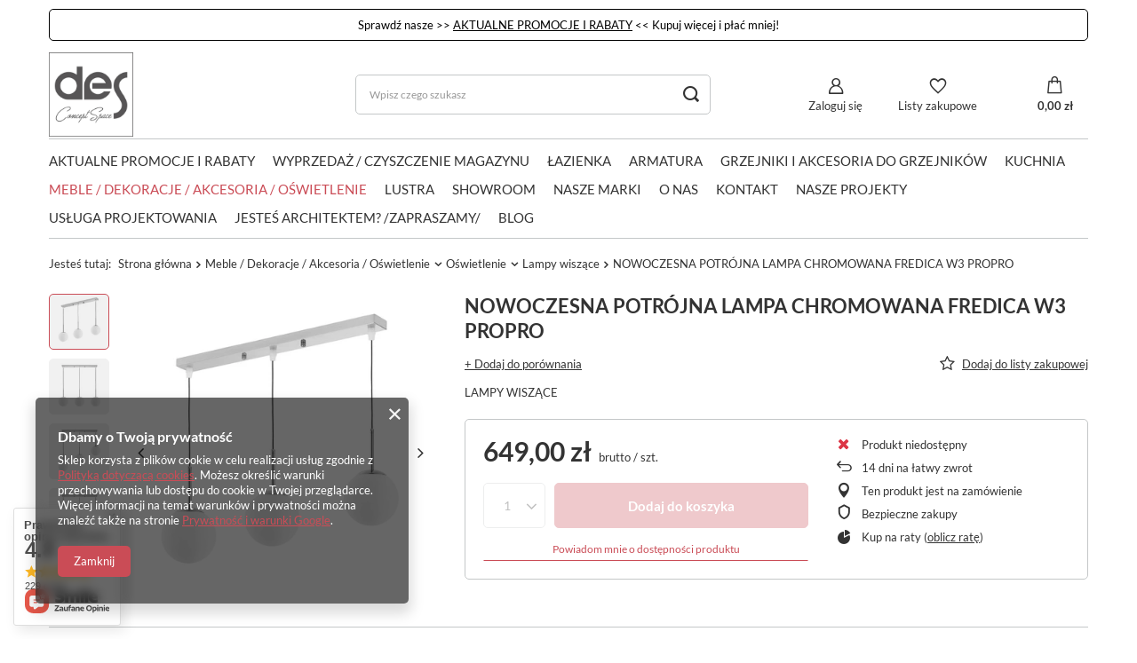

--- FILE ---
content_type: text/html; charset=utf-8
request_url: https://desconcept.pl/pl/products/nowoczesna-potrojna-lampa-chromowana-fredica-w3-propro-79444.html
body_size: 32494
content:
<!DOCTYPE html>
<html lang="pl" class="--vat --gross " ><head><link rel="preload" as="image" fetchpriority="high" href="/hpeciai/594cd9ea8c57f7661277df2558ed55e4/pol_pm_NOWOCZESNA-POTROJNA-LAMPA-CHROMOWANA-FREDICA-W3-PROPRO-79444_1.webp"><meta name="viewport" content="user-scalable=no, initial-scale = 1.0, maximum-scale = 1.0, width=device-width, viewport-fit=cover"><meta http-equiv="Content-Type" content="text/html; charset=utf-8"><meta http-equiv="X-UA-Compatible" content="IE=edge"><title>NOWOCZESNA POTRÓJNA LAMPA CHROMOWANA FREDICA W3 PROPRO  | Meble / Dekoracje / Akcesoria / Oświetlenie \ Oświetlenie \ Lampy wiszące | Lumina Deco</title><meta name="keywords" content="rak ceramics, salone łazienek, salon lazienek, salon wyposażenia wnętrz, łazienki, lazienki, wizualizacja lazienki, projekt lazienki, płytki ceramiczne, płytki, wyposażenie łazienki, novellini, new trendy, umywalka wolnostojąca, umywalka, zlew ceramiczny, umywalka nablatowa, umywalka wpuszczana, umywalka podblatowa, wanna, miska wc, miska podwieszana, sedes podwieszany, brodziki, armatura, armatura łazienkowa, podłogi drewniane, płytki"><meta name="description" content="NOWOCZESNA POTRÓJNA LAMPA CHROMOWANA FREDICA W3 PROPRO  | Meble / Dekoracje / Akcesoria / Oświetlenie \ Oświetlenie \ Lampy wiszące | Lumina Deco"><link rel="icon" href="/gfx/pol/favicon.ico"><meta name="theme-color" content="#CA4C56"><meta name="msapplication-navbutton-color" content="#CA4C56"><meta name="apple-mobile-web-app-status-bar-style" content="#CA4C56"><link rel="preload stylesheet" as="style" href="/gfx/pol/style.css.gzip?r=1740574633"><style>
							#photos_slider[data-skeleton] .photos__link:before {
								padding-top: calc(min((450/450 * 100%), 450px));
							}
							@media (min-width: 979px) {.photos__slider[data-skeleton] .photos__figure:not(.--nav):first-child .photos__link {
								max-height: 450px;
							}}
						</style><script>var app_shop={urls:{prefix:'data="/gfx/'.replace('data="', '')+'pol/',graphql:'/graphql/v1/'},vars:{meta:{viewportContent:'initial-scale = 1.0, maximum-scale = 5.0, width=device-width, viewport-fit=cover'},priceType:'gross',priceTypeVat:true,productDeliveryTimeAndAvailabilityWithBasket:false,geoipCountryCode:'US',fairShopLogo: { enabled: false, image: '/gfx/standards/safe_light.svg'},currency:{id:'PLN',symbol:'zł',country:'pl',format:'###,##0.00',beforeValue:false,space:true,decimalSeparator:',',groupingSeparator:' '},language:{id:'pol',symbol:'pl',name:'Polski'},omnibus:{enabled:true,rebateCodeActivate:false,hidePercentageDiscounts:false,},},txt:{priceTypeText:' brutto',},fn:{},fnrun:{},files:[],graphql:{}};const getCookieByName=(name)=>{const value=`; ${document.cookie}`;const parts = value.split(`; ${name}=`);if(parts.length === 2) return parts.pop().split(';').shift();return false;};if(getCookieByName('freeeshipping_clicked')){document.documentElement.classList.remove('--freeShipping');}if(getCookieByName('rabateCode_clicked')){document.documentElement.classList.remove('--rabateCode');}function hideClosedBars(){const closedBarsArray=JSON.parse(localStorage.getItem('closedBars'))||[];if(closedBarsArray.length){const styleElement=document.createElement('style');styleElement.textContent=`${closedBarsArray.map((el)=>`#${el}`).join(',')}{display:none !important;}`;document.head.appendChild(styleElement);}}hideClosedBars();</script><meta name="robots" content="index,follow"><meta name="rating" content="general"><meta name="Author" content="DES Concept Space na bazie IdoSell (www.idosell.com/shop).">
<!-- Begin partytown html or js -->

<script>partytownConfig = ["gtm_web_worker_active"] </script><script>partytown = {
          lib: "/partytown/",
          resolveUrl: function (url, location, type) {
            if (url.pathname.includes("debug/bootstrap")) {
                  const proxyUrl = new URL(`${location?.origin}/proxy/${url.href}`);
                  return proxyUrl;
              }
            if (url.href.search("proxy") === -1 && type === "script" && url.href.includes("facebook")) {
                const proxyUrl = new URL(`${location?.origin}/proxy/${url.href}`);
                return proxyUrl;
            }
            return url;
          },
          forward: [["dataLayer.push", { preserveBehavior: true }] , ""],
        }; window?.partytownCallback?.();</script><script>const t={preserveBehavior:!1},e=e=>{if("string"==typeof e)return[e,t];const[n,r=t]=e;return[n,{...t,...r}]},n=Object.freeze((t=>{const e=new Set;let n=[];do{Object.getOwnPropertyNames(n).forEach((t=>{"function"==typeof n[t]&&e.add(t)}))}while((n=Object.getPrototypeOf(n))!==Object.prototype);return Array.from(e)})());!function(t,r,o,i,a,s,c,d,l,p,u=t,f){function h(){f||(f=1,"/"==(c=(s.lib||"/~partytown/")+(s.debug?"debug/":""))[0]&&(l=r.querySelectorAll('script[type="text/partytown"]'),i!=t?i.dispatchEvent(new CustomEvent("pt1",{detail:t})):(d=setTimeout(v,1e4),r.addEventListener("pt0",w),a?y(1):o.serviceWorker?o.serviceWorker.register(c+(s.swPath||"partytown-sw.js"),{scope:c}).then((function(t){t.active?y():t.installing&&t.installing.addEventListener("statechange",(function(t){"activated"==t.target.state&&y()}))}),console.error):v())))}function y(e){p=r.createElement(e?"script":"iframe"),t._pttab=Date.now(),e||(p.style.display="block",p.style.width="0",p.style.height="0",p.style.border="0",p.style.visibility="hidden",p.setAttribute("aria-hidden",!0)),p.src=c+"partytown-"+(e?"atomics.js?v=0.10.1":"sandbox-sw.html?"+t._pttab),r.querySelector(s.sandboxParent||"body").appendChild(p)}function v(n,o){for(w(),i==t&&(s.forward||[]).map((function(n){const[r]=e(n);delete t[r.split(".")[0]]})),n=0;n<l.length;n++)(o=r.createElement("script")).innerHTML=l[n].innerHTML,o.nonce=s.nonce,r.head.appendChild(o);p&&p.parentNode.removeChild(p)}function w(){clearTimeout(d)}s=t.partytown||{},i==t&&(s.forward||[]).map((function(r){const[o,{preserveBehavior:i}]=e(r);u=t,o.split(".").map((function(e,r,o){var a;u=u[o[r]]=r+1<o.length?u[o[r]]||(a=o[r+1],n.includes(a)?[]:{}):(()=>{let e=null;if(i){const{methodOrProperty:n,thisObject:r}=((t,e)=>{let n=t;for(let t=0;t<e.length-1;t+=1)n=n[e[t]];return{thisObject:n,methodOrProperty:e.length>0?n[e[e.length-1]]:void 0}})(t,o);"function"==typeof n&&(e=(...t)=>n.apply(r,...t))}return function(){let n;return e&&(n=e(arguments)),(t._ptf=t._ptf||[]).push(o,arguments),n}})()}))})),"complete"==r.readyState?h():(t.addEventListener("DOMContentLoaded",h),t.addEventListener("load",h))}(window,document,navigator,top,window.crossOriginIsolated);</script>

<!-- End partytown html or js -->

<!-- Begin LoginOptions html -->

<style>
#client_new_social .service_item[data-name="service_Apple"]:before, 
#cookie_login_social_more .service_item[data-name="service_Apple"]:before,
.oscop_contact .oscop_login__service[data-service="Apple"]:before {
    display: block;
    height: 2.6rem;
    content: url('/gfx/standards/apple.svg?r=1743165583');
}
.oscop_contact .oscop_login__service[data-service="Apple"]:before {
    height: auto;
    transform: scale(0.8);
}
#client_new_social .service_item[data-name="service_Apple"]:has(img.service_icon):before,
#cookie_login_social_more .service_item[data-name="service_Apple"]:has(img.service_icon):before,
.oscop_contact .oscop_login__service[data-service="Apple"]:has(img.service_icon):before {
    display: none;
}
</style>

<!-- End LoginOptions html -->

<!-- Open Graph -->
<meta property="og:type" content="website"><meta property="og:url" content="https://desconcept.pl/pl/products/nowoczesna-potrojna-lampa-chromowana-fredica-w3-propro-79444.html
"><meta property="og:title" content="NOWOCZESNA POTRÓJNA LAMPA CHROMOWANA FREDICA W3 PROPRO"><meta property="og:description" content="LAMPY WISZĄCE"><meta property="og:site_name" content="DES Concept Space"><meta property="og:locale" content="pl_PL"><meta property="og:image" content="https://desconcept.pl/hpeciai/f8fd6bdb89731308b9e3ca3148380e81/pol_pl_NOWOCZESNA-POTROJNA-LAMPA-CHROMOWANA-FREDICA-W3-PROPRO-79444_1.webp"><meta property="og:image:width" content="450"><meta property="og:image:height" content="450"><link rel="manifest" href="https://desconcept.pl/data/include/pwa/1/manifest.json?t=3"><meta name="apple-mobile-web-app-capable" content="yes"><meta name="apple-mobile-web-app-status-bar-style" content="black"><meta name="apple-mobile-web-app-title" content="desconcept.pl"><link rel="apple-touch-icon" href="/data/include/pwa/1/icon-128.png"><link rel="apple-touch-startup-image" href="/data/include/pwa/1/logo-512.png" /><meta name="msapplication-TileImage" content="/data/include/pwa/1/icon-144.png"><meta name="msapplication-TileColor" content="#2F3BA2"><meta name="msapplication-starturl" content="/"><script type="application/javascript">var _adblock = true;</script><script async src="/data/include/advertising.js"></script><script type="application/javascript">var statusPWA = {
                online: {
                    txt: "Połączono z internetem",
                    bg: "#5fa341"
                },
                offline: {
                    txt: "Brak połączenia z internetem",
                    bg: "#eb5467"
                }
            }</script><script async type="application/javascript" src="/ajax/js/pwa_online_bar.js?v=1&r=6"></script><script >
window.dataLayer = window.dataLayer || [];
window.gtag = function gtag() {
dataLayer.push(arguments);
}
gtag('consent', 'default', {
'ad_storage': 'denied',
'analytics_storage': 'denied',
'ad_personalization': 'denied',
'ad_user_data': 'denied',
'wait_for_update': 500
});

gtag('set', 'ads_data_redaction', true);
</script><script  class='google_consent_mode_update'>
gtag('consent', 'update', {
'ad_storage': 'granted',
'analytics_storage': 'granted',
'ad_personalization': 'granted',
'ad_user_data': 'granted'
});
</script>
<!-- End Open Graph -->

<link rel="canonical" href="https://desconcept.pl/pl/products/nowoczesna-potrojna-lampa-chromowana-fredica-w3-propro-79444.html" />

                <!-- Global site tag (gtag.js) -->
                <script  async src="https://www.googletagmanager.com/gtag/js?id=AW-415835570"></script>
                <script >
                    window.dataLayer = window.dataLayer || [];
                    window.gtag = function gtag(){dataLayer.push(arguments);}
                    gtag('js', new Date());
                    
                    gtag('config', 'AW-415835570', {"allow_enhanced_conversions":true});
gtag('config', 'G-VCEQCHE79R');

                </script>
                            <!-- Google Tag Manager -->
                    <script >(function(w,d,s,l,i){w[l]=w[l]||[];w[l].push({'gtm.start':
                    new Date().getTime(),event:'gtm.js'});var f=d.getElementsByTagName(s)[0],
                    j=d.createElement(s),dl=l!='dataLayer'?'&l='+l:'';j.async=true;j.src=
                    'https://www.googletagmanager.com/gtm.js?id='+i+dl;f.parentNode.insertBefore(j,f);
                    })(window,document,'script','dataLayer','GTM-W7VHLMW');</script>
            <!-- End Google Tag Manager -->
<!-- Begin additional html or js -->


<!--1|1|1| modified: 2023-04-17 12:07:37-->
<meta name="google-site-verification" content="omCW0AEz5Gu8XFw7UWEJW3I5yvIba048BLNZEfg9SIY" />
<meta name="google-site-verification" content="NHl1TRKrssMokoN27zqcLcH15C_SxGHSMWi7aiS_DMg" />
<!--3|1|1| modified: 2022-09-08 12:33:16-->
<!-- Google Tag Manager -->
<script>(function(w,d,s,l,i){w[l]=w[l]||[];w[l].push({'gtm.start':
new Date().getTime(),event:'gtm.js'});var f=d.getElementsByTagName(s)[0],
j=d.createElement(s),dl=l!='dataLayer'?'&l='+l:'';j.async=true;j.src=
'https://www.googletagmanager.com/gtm.js?id='+i+dl;f.parentNode.insertBefore(j,f);
})(window,document,'script','dataLayer','GTM-5X253N8');</script>
<!-- End Google Tag Manager -->

<!-- End additional html or js -->
                <script>
                if (window.ApplePaySession && window.ApplePaySession.canMakePayments()) {
                    var applePayAvailabilityExpires = new Date();
                    applePayAvailabilityExpires.setTime(applePayAvailabilityExpires.getTime() + 2592000000); //30 days
                    document.cookie = 'applePayAvailability=yes; expires=' + applePayAvailabilityExpires.toUTCString() + '; path=/;secure;'
                    var scriptAppleJs = document.createElement('script');
                    scriptAppleJs.src = "/ajax/js/apple.js?v=3";
                    if (document.readyState === "interactive" || document.readyState === "complete") {
                          document.body.append(scriptAppleJs);
                    } else {
                        document.addEventListener("DOMContentLoaded", () => {
                            document.body.append(scriptAppleJs);
                        });  
                    }
                } else {
                    document.cookie = 'applePayAvailability=no; path=/;secure;'
                }
                </script>
                                <script>
                var listenerFn = function(event) {
                    if (event.origin !== "https://payment.idosell.com")
                        return;
                    
                    var isString = (typeof event.data === 'string' || event.data instanceof String);
                    if (!isString) return;
                    try {
                        var eventData = JSON.parse(event.data);
                    } catch (e) {
                        return;
                    }
                    if (!eventData) { return; }                                            
                    if (eventData.isError) { return; }
                    if (eventData.action != 'isReadyToPay') {return; }
                    
                    if (eventData.result.result && eventData.result.paymentMethodPresent) {
                        var googlePayAvailabilityExpires = new Date();
                        googlePayAvailabilityExpires.setTime(googlePayAvailabilityExpires.getTime() + 2592000000); //30 days
                        document.cookie = 'googlePayAvailability=yes; expires=' + googlePayAvailabilityExpires.toUTCString() + '; path=/;secure;'
                    } else {
                        document.cookie = 'googlePayAvailability=no; path=/;secure;'
                    }                                            
                }     
                if (!window.isAdded)
                {                                        
                    if (window.oldListener != null) {
                         window.removeEventListener('message', window.oldListener);
                    }                        
                    window.addEventListener('message', listenerFn);
                    window.oldListener = listenerFn;                                      
                       
                    const iframe = document.createElement('iframe');
                    iframe.src = "https://payment.idosell.com/assets/html/checkGooglePayAvailability.html?origin=https%3A%2F%2Fdesconcept.pl";
                    iframe.style.display = 'none';                                            

                    if (document.readyState === "interactive" || document.readyState === "complete") {
                          if (!window.isAdded) {
                              window.isAdded = true;
                              document.body.append(iframe);
                          }
                    } else {
                        document.addEventListener("DOMContentLoaded", () => {
                            if (!window.isAdded) {
                              window.isAdded = true;
                              document.body.append(iframe);
                          }
                        });  
                    }  
                }
                </script>
                <script>let paypalDate = new Date();
                    paypalDate.setTime(paypalDate.getTime() + 86400000);
                    document.cookie = 'payPalAvailability_PLN=-1; expires=' + paypalDate.getTime() + '; path=/; secure';
                </script><script src="/data/gzipFile/expressCheckout.js.gz"></script></head><body><div id="container" class="projector_page container max-width-1200"><header class=" commercial_banner"><div class="bars_top bars"><div class="bars__item" id="bar31" style="--background-color:#ffffff;--border-color:#000000;--font-color:#000000;"><div class="bars__wrapper"><div class="bars__content"> Sprawdź nasze >>  <a href="https://desconcept.pl/pl/cms/aktualne-promocje-i-rabaty-37.html" >AKTUALNE PROMOCJE I RABATY</a> << Kupuj więcej i płać mniej!


</div></div></div></div><script>document.documentElement.style.setProperty('--bars-height',`${document.querySelector('.bars_top').offsetHeight}px`);</script><script class="ajaxLoad">app_shop.vars.vat_registered="true";app_shop.vars.currency_format="###,##0.00";app_shop.vars.currency_before_value=false;app_shop.vars.currency_space=true;app_shop.vars.symbol="zł";app_shop.vars.id="PLN";app_shop.vars.baseurl="http://desconcept.pl/";app_shop.vars.sslurl="https://desconcept.pl/";app_shop.vars.curr_url="%2Fpl%2Fproducts%2Fnowoczesna-potrojna-lampa-chromowana-fredica-w3-propro-79444.html";var currency_decimal_separator=',';var currency_grouping_separator=' ';app_shop.vars.blacklist_extension=["exe","com","swf","js","php"];app_shop.vars.blacklist_mime=["application/javascript","application/octet-stream","message/http","text/javascript","application/x-deb","application/x-javascript","application/x-shockwave-flash","application/x-msdownload"];app_shop.urls.contact="/pl/contact.html";</script><div id="viewType" style="display:none"></div><div id="logo" class="d-flex align-items-center"><a href="/" target="_self"><picture><source media="(min-width:979px)" srcset="/data/gfx/mask/pol/logo_1_big.png" widthset="512" heightset="512"></source><source media="(min-width:757px)" srcset="/data/gfx/mask/pol/1210850937.png" widthset="512" heightset="512"></source><img src="/data/gfx/mask/pol/logo_1_small.png" alt="Wyposażenie wnętrz, łazienki, meble, tapety, oświetlenie, blaty, podłogi drewniane, panele, płytki" width="196" height="196"></picture></a></div><form action="https://desconcept.pl/pl/search.html" method="get" id="menu_search" class="menu_search"><a href="#showSearchForm" class="menu_search__mobile"></a><div class="menu_search__block"><div class="menu_search__item --input"><input class="menu_search__input" type="text" name="text" autocomplete="off" placeholder="Wpisz czego szukasz" aria-label="Wpisz czego szukasz"><button class="menu_search__submit" type="submit" aria-label="Szukaj"></button></div><div class="menu_search__item --results search_result"></div></div></form><div id="menu_settings" class="align-items-center justify-content-center justify-content-lg-end"><div id="menu_additional"><a class="account_link" href="https://desconcept.pl/pl/login.html">Zaloguj się</a><div class="shopping_list_top" data-empty="true"><a href="https://desconcept.pl/pl/shoppinglist" class="wishlist_link slt_link --empty">Listy zakupowe</a><div class="slt_lists"><ul class="slt_lists__nav"><li class="slt_lists__nav_item" data-list_skeleton="true" data-list_id="true" data-shared="true"><a class="slt_lists__nav_link" data-list_href="true"><span class="slt_lists__nav_name" data-list_name="true"></span><span class="slt_lists__count" data-list_count="true">0</span></a></li><li class="slt_lists__nav_item --empty"><a class="slt_lists__nav_link --empty" href="https://desconcept.pl/pl/shoppinglist"><span class="slt_lists__nav_name" data-list_name="true">Lista zakupowa</span><span class="slt_lists__count" data-list_count="true">0</span></a></li></ul></div></div></div></div><div class="shopping_list_top_mobile" data-empty="true"><a href="https://desconcept.pl/pl/shoppinglist" class="sltm_link --empty"></a></div><div id="menu_basket" class="topBasket --skeleton"><a class="topBasket__sub" href="/basketedit.php"><span class="badge badge-info"></span><strong class="topBasket__price">0,00 zł</strong></a><div class="topBasket__details --products" style="display: none;"><div class="topBasket__block --labels"><label class="topBasket__item --name">Produkt</label><label class="topBasket__item --sum">Ilość</label><label class="topBasket__item --prices">Cena</label></div><div class="topBasket__block --products"></div><div class="topBasket__block --oneclick topBasket_oneclick" data-lang="pol"><div class="topBasket_oneclick__label"><span class="topBasket_oneclick__text --fast">Szybkie zakupy <strong>1-Click</strong></span><span class="topBasket_oneclick__text --registration"> (bez rejestracji)</span></div><div class="topBasket_oneclick__items"><span class="topBasket_oneclick__item --googlePay" title="Google Pay"><img class="topBasket_oneclick__icon" src="/panel/gfx/payment_forms/237.png" alt="Google Pay"></span></div></div></div><div class="topBasket__details --shipping" style="display: none;"><span class="topBasket__name">Koszt dostawy od</span><span id="shipppingCost"></span></div><script>
						app_shop.vars.cache_html = true;
					</script></div><nav id="menu_categories" class="wide"><button type="button" class="navbar-toggler" aria-label="Menu"><i class="icon-reorder"></i></button><div class="navbar-collapse" id="menu_navbar"><ul class="navbar-nav mx-md-n2"><li class="nav-item"><a  href="https://desconcept.pl/pl/cms/aktualne-promocje-37.html" target="_self" title="AKTUALNE PROMOCJE I RABATY" class="nav-link" >AKTUALNE PROMOCJE I RABATY</a></li><li class="nav-item"><a  href="/pl/menu/wyprzedaz-czyszczenie-magazynu-372.html" target="_self" title="Wyprzedaż / Czyszczenie magazynu" class="nav-link" >Wyprzedaż / Czyszczenie magazynu</a></li><li class="nav-item"><a  href="/pl/menu/lazienka-189.html" target="_self" title="Łazienka" class="nav-link" >Łazienka</a><ul class="navbar-subnav"><li class="nav-item"><a  href="/rakceramics" target="_self" title="RAK Ceramics - Pełna Oferta " class="nav-link" >RAK Ceramics - Pełna Oferta </a><ul class="navbar-subsubnav more"><li class="nav-item"><a  href="/pl/menu/umywalki-rak-ceramics-373.html" target="_self" title="Umywalki RAK Ceramics" class="nav-link" >Umywalki RAK Ceramics</a></li><li class="nav-item"><a  href="/pl/menu/korki-do-umywalek-rak-ceramics-387.html" target="_self" title="Korki do umywalek RAK Ceramics" class="nav-link" >Korki do umywalek RAK Ceramics</a></li><li class="nav-item"><a  href="/pl/menu/miski-wc-rak-ceramics-374.html" target="_self" title="Miski WC RAK Ceramics" class="nav-link" >Miski WC RAK Ceramics</a></li><li class="nav-item"><a  href="/pl/menu/deski-wc-rak-ceramics-375.html" target="_self" title="Deski WC RAK Ceramics" class="nav-link" >Deski WC RAK Ceramics</a></li><li class="nav-item"><a  href="/pl/menu/zbiornik-kompaktowy-rak-ceramics-390.html" target="_self" title="Zbiornik Kompaktowy RAK Ceramics" class="nav-link" >Zbiornik Kompaktowy RAK Ceramics</a></li><li class="nav-item"><a  href="/pl/menu/zestawy-miska-z-deska-wc-rak-ceramics-376.html" target="_self" title="Zestawy Miska z Deską WC RAK Ceramics" class="nav-link" >Zestawy Miska z Deską WC RAK Ceramics</a></li><li class="nav-item"><a  href="/pl/menu/bidety-rak-ceramics-384.html" target="_self" title="Bidety RAK Ceramics" class="nav-link" >Bidety RAK Ceramics</a></li><li class="nav-item"><a  href="/pl/menu/stelaze-rak-ceramics-385.html" target="_self" title="Stelaże RAK Ceramics" class="nav-link" >Stelaże RAK Ceramics</a></li><li class="nav-item"><a  href="/pl/menu/zlewozmywaki-rak-ceramics-381.html" target="_self" title="Zlewozmywaki RAK Ceramics" class="nav-link" >Zlewozmywaki RAK Ceramics</a></li><li class="nav-item"><a  href="/pl/menu/szafki-lazienkowe-rak-ceramics-377.html" target="_self" title="Szafki łazienkowe RAK Ceramics" class="nav-link" >Szafki łazienkowe RAK Ceramics</a></li><li class="nav-item"><a  href="/pl/menu/zestawy-szafek-lazienkowych-z-umywalkami-rak-ceramics-378.html" target="_self" title="Zestawy Szafek łazienkowych z Umywalkami RAK Ceramics" class="nav-link" >Zestawy Szafek łazienkowych z Umywalkami RAK Ceramics</a></li><li class="nav-item"><a  href="/pl/menu/lustra-rak-ceramics-388.html" target="_self" title="Lustra RAK Ceramics" class="nav-link" >Lustra RAK Ceramics</a></li><li class="nav-item"><a  href="/pl/menu/brodziki-rak-ceramics-379.html" target="_self" title="Brodziki RAK Ceramics" class="nav-link" >Brodziki RAK Ceramics</a></li><li class="nav-item"><a  href="/pl/menu/wanny-rak-ceramics-389.html" target="_self" title="Wanny RAK Ceramics" class="nav-link" >Wanny RAK Ceramics</a></li><li class="nav-item"><a  href="/pl/menu/syfony-rak-ceramics-380.html" target="_self" title="Syfony RAK Ceramics" class="nav-link" >Syfony RAK Ceramics</a></li><li class="nav-item"><a  href="/pl/menu/pisuary-rak-ceramics-382.html" target="_self" title="Pisuary RAK Ceramics" class="nav-link" >Pisuary RAK Ceramics</a></li><li class="nav-item"><a  href="/pl/menu/akcesoria-lazienkowe-rak-ceramics-383.html" target="_self" title="Akcesoria łazienkowe RAK Ceramics" class="nav-link" >Akcesoria łazienkowe RAK Ceramics</a></li><li class="nav-item"><a  href="/pl/menu/monoblok-rak-ceramics-391.html" target="_self" title="Monoblok RAK Ceramics" class="nav-link" >Monoblok RAK Ceramics</a></li><li class="nav-item"><a  href="/pl/menu/blaty-rak-plano-399.html" target="_self" title="Blaty RAK-Plano" class="nav-link" >Blaty RAK-Plano</a></li><li class="nav-item --extend"><a href="" class="nav-link" txt_alt="- Zwiń">+ Rozwiń</a></li></ul></li><li class="nav-item"><a  href="/vitruvit" target="_self" title="Vitruvit - Pełna oferta" class="nav-link" >Vitruvit - Pełna oferta</a><ul class="navbar-subsubnav"><li class="nav-item"><a  href="/pl/menu/umywalki-vitruvit-401.html" target="_self" title="Umywalki Vitruvit" class="nav-link" >Umywalki Vitruvit</a></li><li class="nav-item"><a  href="/pl/menu/korki-maskownice-do-umywalek-vitruvit-402.html" target="_self" title="Korki/Maskownice do umywalek Vitruvit" class="nav-link" >Korki/Maskownice do umywalek Vitruvit</a></li><li class="nav-item"><a  href="/pl/menu/miski-wc-vitruvit-403.html" target="_self" title="Miski WC Vitruvit" class="nav-link" >Miski WC Vitruvit</a></li><li class="nav-item"><a  href="/pl/menu/deski-wc-wolnoopadajaca-vitruvit-404.html" target="_self" title="Deski WC wolnoopadająca  Vitruvit" class="nav-link" >Deski WC wolnoopadająca  Vitruvit</a></li><li class="nav-item"><a  href="/pl/menu/bidety-vitruvit-405.html" target="_self" title="Bidety Vitruvit" class="nav-link" >Bidety Vitruvit</a></li><li class="nav-item"><a  href="/pl/menu/przyciski-vitruvit-406.html" target="_self" title="Przyciski Vitruvit" class="nav-link" >Przyciski Vitruvit</a></li><li class="nav-item"><a  href="/pl/menu/blaty-ceramiczne-vitruvit-407.html" target="_self" title="Blaty Ceramiczne Vitruvit" class="nav-link" >Blaty Ceramiczne Vitruvit</a></li><li class="nav-item"><a  href="/pl/menu/konsole-pod-umywalki-vitruvit-408.html" target="_self" title="Konsole pod umywalki Vitruvit" class="nav-link" >Konsole pod umywalki Vitruvit</a></li><li class="nav-item"><a  href="/pl/menu/lustra-vitruvit-419.html" target="_self" title="Lustra Vitruvit" class="nav-link" >Lustra Vitruvit</a></li></ul></li><li class="nav-item"><a  href="/pl/menu/umywalki-197.html" target="_self" title="Umywalki" class="nav-link" >Umywalki</a><ul class="navbar-subsubnav"><li class="nav-item"><a  href="/umywalki-nablatowe" target="_self" title="Umywalki nablatowe" class="nav-link" >Umywalki nablatowe</a></li><li class="nav-item"><a  href="/pl/menu/umywalki-podblatowe-295.html" target="_self" title="Umywalki podblatowe" class="nav-link" >Umywalki podblatowe</a></li><li class="nav-item"><a  href="/umywalki-wolnostojace" target="_self" title="Umywalki wolnostojące " class="nav-link" >Umywalki wolnostojące </a></li><li class="nav-item"><a  href="/pl/menu/umywalki-lazienkowe-podwieszane-297.html" target="_self" title="Umywalki łazienkowe podwieszane" class="nav-link" >Umywalki łazienkowe podwieszane</a></li><li class="nav-item"><a  href="/pl/menu/umywalki-wpuszczane-meblowe-396.html" target="_self" title="Umywalki wpuszczane, meblowe" class="nav-link" >Umywalki wpuszczane, meblowe</a></li></ul></li><li class="nav-item empty"><a  href="/pl/menu/korki-do-umywalek-202.html" target="_self" title="Korki do umywalek" class="nav-link" >Korki do umywalek</a></li><li class="nav-item empty"><a  href="/pl/menu/postumenty-205.html" target="_self" title="Postumenty" class="nav-link" >Postumenty</a></li><li class="nav-item empty"><a  href="/pl/menu/syfony-do-umywalek-196.html" target="_self" title="Syfony do umywalek" class="nav-link" >Syfony do umywalek</a></li><li class="nav-item"><a  href="/pl/menu/wanny-210.html" target="_self" title="Wanny" class="nav-link" >Wanny</a><ul class="navbar-subsubnav"><li class="nav-item"><a  href="/pl/menu/wanny-wolnostojace-przyscienne-300.html" target="_self" title="Wanny wolnostojące przyścienne" class="nav-link" >Wanny wolnostojące przyścienne</a></li><li class="nav-item"><a  href="/pl/menu/wanny-wolnostojace-358.html" target="_self" title="Wanny wolnostojące" class="nav-link" >Wanny wolnostojące</a></li><li class="nav-item"><a  href="/pl/menu/wanny-z-hydromasazem-435.html" target="_self" title="Wanny z hydromasażem" class="nav-link" >Wanny z hydromasażem</a></li><li class="nav-item"><a  href="/pl/menu/wanny-narozne-ze-zintegrowana-obudowa-436.html" target="_self" title="Wanny narożne ze zintegrowaną obudową" class="nav-link" >Wanny narożne ze zintegrowaną obudową</a></li><li class="nav-item"><a  href="/pl/menu/wanny-okragle-437.html" target="_self" title="Wanny okrągłe " class="nav-link" >Wanny okrągłe </a></li><li class="nav-item"><a  href="/pl/menu/wanny-do-zabudowy-446.html" target="_self" title="Wanny do zabudowy" class="nav-link" >Wanny do zabudowy</a></li></ul></li><li class="nav-item empty"><a  href="/pl/menu/akcesoria-i-syfony-do-wanien-445.html" target="_self" title="Akcesoria i syfony do wanien" class="nav-link" >Akcesoria i syfony do wanien</a></li><li class="nav-item"><a  href="/pl/menu/parawany-nawannowe-231.html" target="_self" title="Parawany Nawannowe" class="nav-link" >Parawany Nawannowe</a><ul class="navbar-subsubnav"><li class="nav-item"><a  href="/pl/menu/czarne-parawany-nawannowe-365.html" target="_self" title="Czarne Parawany Nawannowe" class="nav-link" >Czarne Parawany Nawannowe</a></li><li class="nav-item"><a  href="/pl/menu/zlote-parawany-nawannowe-366.html" target="_self" title="Złote Parawany Nawannowe" class="nav-link" >Złote Parawany Nawannowe</a></li><li class="nav-item"><a  href="/pl/menu/miedziane-parawany-nawannowe-367.html" target="_self" title="Miedziane Parawany Nawannowe" class="nav-link" >Miedziane Parawany Nawannowe</a></li><li class="nav-item"><a  href="/pl/menu/grafitowe-parawany-nawannowe-368.html" target="_self" title="Grafitowe Parawany Nawannowe" class="nav-link" >Grafitowe Parawany Nawannowe</a></li><li class="nav-item"><a  href="/pl/menu/parawany-nawannowe-chrom-369.html" target="_self" title="Parawany Nawannowe Chrom" class="nav-link" >Parawany Nawannowe Chrom</a></li><li class="nav-item"><a  href="/pl/menu/biale-parawany-nawannowe-370.html" target="_self" title="Białe Parawany Nawannowe" class="nav-link" >Białe Parawany Nawannowe</a></li><li class="nav-item"><a  href="/pl/menu/parawany-nawannowe-w-stali-szczotkowanej-457.html" target="_self" title="Parawany Nawannowe w Stali Szczotkowanej" class="nav-link" >Parawany Nawannowe w Stali Szczotkowanej</a></li></ul></li><li class="nav-item"><a  href="/kabiny-prysznicowe" target="_self" title="Kabiny Prysznicowe" class="nav-link" >Kabiny Prysznicowe</a><ul class="navbar-subsubnav"><li class="nav-item"><a  href="/pl/menu/kabiny-walk-in-452.html" target="_self" title="Kabiny Walk-In" class="nav-link" >Kabiny Walk-In</a></li><li class="nav-item"><a  href="/pl/menu/kabiny-prysznicowe-chrom-464.html" target="_self" title="Kabiny Prysznicowe Chrom" class="nav-link" >Kabiny Prysznicowe Chrom</a></li><li class="nav-item"><a  href="/pl/menu/kabiny-prysznicowe-stal-szczotkowana-459.html" target="_self" title="Kabiny Prysznicowe Stal Szczotkowana" class="nav-link" >Kabiny Prysznicowe Stal Szczotkowana</a></li><li class="nav-item"><a  href="/pl/menu/kabiny-prysznicowe-miedz-szczotkowana-460.html" target="_self" title="Kabiny Prysznicowe Miedź Szczotkowana" class="nav-link" >Kabiny Prysznicowe Miedź Szczotkowana</a></li><li class="nav-item"><a  href="/pl/menu/kabiny-prysznicowe-grafit-szczotkowany-461.html" target="_self" title="Kabiny Prysznicowe Grafit Szczotkowany" class="nav-link" >Kabiny Prysznicowe Grafit Szczotkowany</a></li><li class="nav-item"><a  href="/pl/menu/kabiny-prysznicowe-czarne-462.html" target="_self" title="Kabiny Prysznicowe Czarne" class="nav-link" >Kabiny Prysznicowe Czarne</a></li><li class="nav-item"><a  href="/pl/menu/kabiny-prysznicowe-biale-466.html" target="_self" title="Kabiny Prysznicowe Białe" class="nav-link" >Kabiny Prysznicowe Białe</a></li><li class="nav-item"><a  href="/pl/menu/kabiny-prysznicowe-zloto-szczotkowane-463.html" target="_self" title="Kabiny Prysznicowe Złoto Szczotkowane" class="nav-link" >Kabiny Prysznicowe Złoto Szczotkowane</a></li><li class="nav-item"><a  href="/pl/menu/kabiny-prysznicowe-zloty-polysk-465.html" target="_self" title="Kabiny Prysznicowe Złoty Połysk" class="nav-link" >Kabiny Prysznicowe Złoty Połysk</a></li></ul></li><li class="nav-item empty"><a  href="/pl/menu/odplywy-liniowe-236.html" target="_self" title="Odpływy liniowe" class="nav-link" >Odpływy liniowe</a></li><li class="nav-item empty"><a  href="/pl/menu/brodziki-194.html" target="_self" title="Brodziki" class="nav-link" >Brodziki</a></li><li class="nav-item empty"><a  href="/pl/menu/syfony-korki-akcesoria-do-brodzikow-211.html" target="_self" title="Syfony, korki, akcesoria do brodzików" class="nav-link" >Syfony, korki, akcesoria do brodzików</a></li><li class="nav-item"><a  href="/pl/menu/meble-lazienkowe-192.html" target="_self" title="Meble Łazienkowe" class="nav-link" >Meble Łazienkowe</a><ul class="navbar-subsubnav"><li class="nav-item"><a  href="/pl/menu/szafki-z-umywalka-291.html" target="_self" title="Szafki z umywalką" class="nav-link" >Szafki z umywalką</a></li><li class="nav-item"><a  href="/pl/menu/organizery-do-szuflad-akcesoria-do-mebli-212.html" target="_self" title="Organizery do szuflad, akcesoria do mebli" class="nav-link" >Organizery do szuflad, akcesoria do mebli</a></li></ul></li><li class="nav-item empty"><a  href="/pl/menu/blaty-190.html" target="_self" title="Blaty" class="nav-link" >Blaty</a></li><li class="nav-item empty"><a  href="/pl/menu/przyciski-198.html" target="_self" title="Przyciski" class="nav-link" >Przyciski</a></li><li class="nav-item"><a  href="/miski-wc" target="_self" title="Miski WC" class="nav-link" >Miski WC</a><ul class="navbar-subsubnav"><li class="nav-item"><a  href="/miski-wc-wiszace" target="_self" title="Miski WC wiszące" class="nav-link" >Miski WC wiszące</a></li><li class="nav-item"><a  href="/miski-wc-stojace" target="_self" title="Miski WC stojące" class="nav-link" >Miski WC stojące</a></li><li class="nav-item"><a  href="/pl/menu/miski-wc-myjace-miski-wc-z-funkcja-bidetu-468.html" target="_self" title="Miski WC Myjące / Miski WC z Funkcją Bidetu" class="nav-link" >Miski WC Myjące / Miski WC z Funkcją Bidetu</a></li><li class="nav-item"><a  href="/zestawy-miska-z-deska-wc" target="_self" title="Zestawy Miska z Deską WC " class="nav-link" >Zestawy Miska z Deską WC </a></li></ul></li><li class="nav-item empty"><a  href="/pl/menu/deski-wc-203.html" target="_self" title="Deski WC" class="nav-link" >Deski WC</a></li><li class="nav-item empty"><a  href="/pl/menu/bidety-199.html" target="_self" title="Bidety" class="nav-link" >Bidety</a></li><li class="nav-item empty"><a  href="/pl/menu/stelaze-podtynkowe-208.html" target="_self" title="Stelaże podtynkowe" class="nav-link" >Stelaże podtynkowe</a></li><li class="nav-item empty"><a  href="/pl/menu/zbiorniki-do-kompaktu-200.html" target="_self" title="Zbiorniki do kompaktu" class="nav-link" >Zbiorniki do kompaktu</a></li><li class="nav-item empty"><a  href="/pl/menu/pisuary-204.html" target="_self" title="Pisuary" class="nav-link" >Pisuary</a></li><li class="nav-item empty"><a  href="/pl/menu/akcesoria-do-pisuarow-450.html" target="_self" title="Akcesoria do pisuarów" class="nav-link" >Akcesoria do pisuarów</a></li><li class="nav-item empty"><a  href="/pl/menu/zestawy-natynkowe-monobloki-207.html" target="_self" title="Zestawy natynkowe - monobloki" class="nav-link" >Zestawy natynkowe - monobloki</a></li><li class="nav-item empty"><a  href="/pl/menu/ceramika-sanitarna-armtura-akcesoria-dla-seniora-i-osob-niepelnosprawnych-447.html" target="_self" title="Ceramika Sanitarna, armtura, akcesoria dla Seniora i osób niepełnosprawnych" class="nav-link" >Ceramika Sanitarna, armtura, akcesoria dla Seniora i osób niepełnosprawnych</a></li><li class="nav-item empty"><a  href="/pl/menu/wyposazenie-kompleksowe-lazienki-do-przestrzeni-publicznej-448.html" target="_self" title="Wyposażenie kompleksowe łazienki do przestrzeni publicznej" class="nav-link" >Wyposażenie kompleksowe łazienki do przestrzeni publicznej</a></li><li class="nav-item empty"><a  href="/pl/menu/materialy-instalacyjne-i-zawory-449.html" target="_self" title="Materiały instalacyjne i zawory" class="nav-link" >Materiały instalacyjne i zawory</a></li><li class="nav-item empty"><a  href="/pl/menu/komory-gospodarcze-451.html" target="_self" title="Komory gospodarcze" class="nav-link" >Komory gospodarcze</a></li><li class="nav-item empty"><a  href="/lazienka-w-stylu-retro.pl" target="_self" title="Łazienka w stylu Retro" class="nav-link" >Łazienka w stylu Retro</a></li><li class="nav-item empty"><a  href="/pl/menu/chemia-do-czyszczenia-235.html" target="_self" title="Chemia do czyszczenia" class="nav-link" >Chemia do czyszczenia</a></li></ul></li><li class="nav-item"><a  href="/pl/menu/armatura-256.html" target="_self" title="Armatura" class="nav-link" >Armatura</a><ul class="navbar-subnav"><li class="nav-item empty"><a  href="/pl/menu/akcesoria-lazienkowe-209.html" target="_self" title="Akcesoria łazienkowe" class="nav-link" >Akcesoria łazienkowe</a></li><li class="nav-item empty"><a  href="/pl/menu/baterie-umywalkowe-221.html" target="_self" title="Baterie Umywalkowe" class="nav-link" >Baterie Umywalkowe</a></li><li class="nav-item"><a  href="/pl/menu/baterie-i-wylewki-wannowe-222.html" target="_self" title="Baterie i Wylewki Wannowe" class="nav-link" >Baterie i Wylewki Wannowe</a><ul class="navbar-subsubnav"><li class="nav-item"><a  href="/pl/menu/baterie-do-wanny-wolnostojacej-285.html" target="_self" title="Baterie do wanny wolnostojącej" class="nav-link" >Baterie do wanny wolnostojącej</a></li><li class="nav-item"><a  href="/pl/menu/baterie-wannowe-scienne-286.html" target="_self" title="Baterie wannowe ścienne" class="nav-link" >Baterie wannowe ścienne</a></li><li class="nav-item"><a  href="/pl/menu/baterie-wannowe-3-4-i-5-otworowe-418.html" target="_self" title="Baterie wannowe 3, 4 i 5 otworowe" class="nav-link" >Baterie wannowe 3, 4 i 5 otworowe</a></li></ul></li><li class="nav-item empty"><a  href="/pl/menu/baterie-prysznicowe-223.html" target="_self" title="Baterie Prysznicowe" class="nav-link" >Baterie Prysznicowe</a></li><li class="nav-item empty"><a  href="/pl/menu/zestawy-prysznicowe-225.html" target="_self" title="Zestawy prysznicowe" class="nav-link" >Zestawy prysznicowe</a></li><li class="nav-item empty"><a  href="/pl/menu/baterie-bidetowe-226.html" target="_self" title="Baterie Bidetowe" class="nav-link" >Baterie Bidetowe</a></li><li class="nav-item empty"><a  href="/pl/menu/akcesoria-do-baterii-i-natryskow-224.html" target="_self" title="Akcesoria do Baterii i Natrysków" class="nav-link" >Akcesoria do Baterii i Natrysków</a></li><li class="nav-item --all empty"><a class="nav-link" href="/pl/menu/armatura-256.html">+ Pokaż wszystkie</a></li></ul></li><li class="nav-item"><a  href="/pl/menu/grzejniki-i-akcesoria-do-grzejnikow-470.html" target="_self" title="Grzejniki i akcesoria do grzejników" class="nav-link" >Grzejniki i akcesoria do grzejników</a><ul class="navbar-subnav"><li class="nav-item empty"><a  href="/pl/menu/grzejniki-elektryczne-395.html" target="_self" title="Grzejniki Elektryczne" class="nav-link" >Grzejniki Elektryczne</a></li><li class="nav-item empty"><a  href="/pl/menu/grzejniki-427.html" target="_self" title="Grzejniki" class="nav-link" >Grzejniki</a></li><li class="nav-item empty"><a  href="/pl/menu/akcesoria-do-grzejnikow-428.html" target="_self" title="Akcesoria do grzejników" class="nav-link" >Akcesoria do grzejników</a></li></ul></li><li class="nav-item"><a  href="/pl/menu/kuchnia-188.html" target="_self" title="Kuchnia" class="nav-link" >Kuchnia</a><ul class="navbar-subnav"><li class="nav-item empty"><a  href="/blaty" target="_self" title="Blaty" class="nav-link" >Blaty</a></li><li class="nav-item"><a  href="/pl/menu/zlewozmywaki-206.html" target="_self" title="Zlewozmywaki" class="nav-link" >Zlewozmywaki</a><ul class="navbar-subsubnav"><li class="nav-item"><a  href="/zlewozmywaki-ceramiczne" target="_self" title="Zlewozmywaki Ceramiczne" class="nav-link" >Zlewozmywaki Ceramiczne</a></li><li class="nav-item"><a  href="/zlewozmywaki-farmerskie" target="_self" title="Zlewozmywaki farmerskie" class="nav-link" >Zlewozmywaki farmerskie</a></li><li class="nav-item --all"><a class="nav-link" href="/pl/menu/zlewozmywaki-206.html">+ Pokaż wszystkie</a></li></ul></li><li class="nav-item empty"><a  href="/pl/menu/baterie-kuchenne-220.html" target="_self" title="Baterie Kuchenne" class="nav-link" >Baterie Kuchenne</a></li><li class="nav-item empty"><a  href="/pl/menu/akcesoria-kuchenne-234.html" target="_self" title="Akcesoria Kuchenne" class="nav-link" >Akcesoria Kuchenne</a></li><li class="nav-item empty"><a  href="/pl/menu/syfony-i-akcesoria-do-zlewozmywakow-238.html" target="_self" title="Syfony i akcesoria do zlewozmywaków " class="nav-link" >Syfony i akcesoria do zlewozmywaków </a></li></ul></li><li class="nav-item active"><a  href="/pl/menu/meble-dekoracje-akcesoria-oswietlenie-257.html" target="_self" title="Meble / Dekoracje / Akcesoria / Oświetlenie" class="nav-link active" >Meble / Dekoracje / Akcesoria / Oświetlenie</a><ul class="navbar-subnav"><li class="nav-item empty"><a  href="/pl/menu/sofy-258.html" target="_self" title="Sofy" class="nav-link" >Sofy</a></li><li class="nav-item empty"><a  href="/pl/menu/lozka-364.html" target="_self" title="Łóżka " class="nav-link" >Łóżka </a></li><li class="nav-item empty"><a  href="/pl/menu/krzesla-fotele-259.html" target="_self" title="Krzesła / Fotele" class="nav-link" >Krzesła / Fotele</a></li><li class="nav-item empty"><a  href="/pl/menu/komody-szafki-260.html" target="_self" title="Komody / szafki" class="nav-link" >Komody / szafki</a></li><li class="nav-item empty"><a  href="/pl/menu/stoly-stoliki-kawowe-biurka-263.html" target="_self" title="Stoły, Stoliki kawowe, Biurka" class="nav-link" >Stoły, Stoliki kawowe, Biurka</a></li><li class="nav-item empty"><a  href="/pl/menu/ozdoby-i-dekoracje-261.html" target="_self" title="Ozdoby i Dekoracje" class="nav-link" >Ozdoby i Dekoracje</a></li><li class="nav-item empty"><a  href="/pl/menu/meble-i-ozdoby-ogrodowe-262.html" target="_self" title="Meble i ozdoby ogrodowe" class="nav-link" >Meble i ozdoby ogrodowe</a></li><li class="nav-item active"><a  href="/pl/menu/oswietlenie-218.html" target="_self" title="Oświetlenie" class="nav-link active" >Oświetlenie</a><ul class="navbar-subsubnav"><li class="nav-item active"><a  href="/lampy-wiszace" target="_self" title="Lampy wiszące" class="nav-link active" >Lampy wiszące</a></li><li class="nav-item"><a  href="/pl/menu/lampy-scienne-kinkiety-438.html" target="_self" title="Lampy ścienne, Kinkiety" class="nav-link" >Lampy ścienne, Kinkiety</a></li><li class="nav-item"><a  href="/pl/menu/lampy-stolowe-biurkowe-439.html" target="_self" title="Lampy stołowe, biurkowe" class="nav-link" >Lampy stołowe, biurkowe</a></li><li class="nav-item"><a  href="/pl/menu/lampy-stojace-podlogowe-440.html" target="_self" title="Lampy stojące, podłogowe" class="nav-link" >Lampy stojące, podłogowe</a></li><li class="nav-item"><a  href="/pl/menu/plafony-lampy-sufitowe-441.html" target="_self" title="Plafony, lampy sufitowe" class="nav-link" >Plafony, lampy sufitowe</a></li><li class="nav-item"><a  href="/pl/menu/lampy-ogrodowe-442.html" target="_self" title="Lampy ogrodowe" class="nav-link" >Lampy ogrodowe</a></li><li class="nav-item"><a  href="https://konfigurator.max-light.com/?ref=sJe9lNNfZxyff9Qlt0Pr" target="_self" title="KONFIGURATOR SZYNOPRZEWODÓW MAXLIGHT" class="nav-link" >KONFIGURATOR SZYNOPRZEWODÓW MAXLIGHT</a></li><li class="nav-item"><a  href="/pl/menu/szynoprzewody-oprawy-do-szynoprzewodow-czesci-do-szynoprzewodow-443.html" target="_self" title="Szynoprzewody, oprawy do szynoprzewodów, części do szynoprzewodów" class="nav-link" >Szynoprzewody, oprawy do szynoprzewodów, części do szynoprzewodów</a></li><li class="nav-item"><a  href="/pl/menu/systemy-konfigurowalne-cameleon-zarowki-444.html" target="_self" title="Systemy konfigurowalne, Cameleon, żarówki " class="nav-link" >Systemy konfigurowalne, Cameleon, żarówki </a></li></ul></li><li class="nav-item empty"><a  href="/richmondinteriors" target="_self" title="RICHMOND INTERIORS - Pełna oferta marki" class="nav-link" >RICHMOND INTERIORS - Pełna oferta marki</a></li></ul></li><li class="nav-item"><a  href="/pl/menu/lustra-217.html" target="_self" title="Lustra" class="nav-link" >Lustra</a></li><li class="nav-item"><a  href="/pl/cms/showroom-31.html" target="_self" title="SHOWROOM" class="nav-link" >SHOWROOM</a></li><li class="nav-item"><a  href="/pl/cms/nasze-marki-36.html" target="_self" title="NASZE MARKI" class="nav-link" >NASZE MARKI</a></li><li class="nav-item"><a  href="/pl/cms/o-nas-30.html" target="_self" title="O NAS" class="nav-link" >O NAS</a></li><li class="nav-item"><a  href="/pl/contact.html" target="_self" title="KONTAKT" class="nav-link" >KONTAKT</a></li><li class="nav-item"><a  href="/pl/cms/nasi-projektanci-33.html" target="_self" title="NASZE PROJEKTY" class="nav-link" >NASZE PROJEKTY</a></li><li class="nav-item"><a  href="/pl/cms/usluga-projektowania-34.html" target="_self" title="USŁUGA PROJEKTOWANIA" class="nav-link" >USŁUGA PROJEKTOWANIA</a></li><li class="nav-item"><a  href="/pl/cms/strefa-projektantow-35.html" target="_self" title="JESTEŚ ARCHITEKTEM? /ZAPRASZAMY/" class="nav-link" >JESTEŚ ARCHITEKTEM? /ZAPRASZAMY/</a></li><li class="nav-item"><a  href="https://desconcept.pl/pl/blog.html" target="_self" title="Blog" class="nav-link" >Blog</a></li></ul></div></nav><div id="breadcrumbs" class="breadcrumbs"><div class="back_button"><button id="back_button"><i class="icon-angle-left"></i> Wstecz</button></div><div class="list_wrapper"><ol><li><span>Jesteś tutaj:  </span></li><li class="bc-main"><span><a href="/">Strona główna</a></span></li><li class="category bc-item-1 --more"><a class="category" href="/pl/menu/meble-dekoracje-akcesoria-oswietlenie-257.html">Meble / Dekoracje / Akcesoria / Oświetlenie</a><ul class="breadcrumbs__sub"><li class="breadcrumbs__item"><a class="breadcrumbs__link --link" href="/pl/menu/sofy-258.html">Sofy</a></li><li class="breadcrumbs__item"><a class="breadcrumbs__link --link" href="/pl/menu/lozka-364.html">Łóżka </a></li><li class="breadcrumbs__item"><a class="breadcrumbs__link --link" href="/pl/menu/krzesla-fotele-259.html">Krzesła / Fotele</a></li><li class="breadcrumbs__item"><a class="breadcrumbs__link --link" href="/pl/menu/komody-szafki-260.html">Komody / szafki</a></li><li class="breadcrumbs__item"><a class="breadcrumbs__link --link" href="/pl/menu/stoly-stoliki-kawowe-biurka-263.html">Stoły, Stoliki kawowe, Biurka</a></li><li class="breadcrumbs__item"><a class="breadcrumbs__link --link" href="/pl/menu/ozdoby-i-dekoracje-261.html">Ozdoby i Dekoracje</a></li><li class="breadcrumbs__item"><a class="breadcrumbs__link --link" href="/pl/menu/meble-i-ozdoby-ogrodowe-262.html">Meble i ozdoby ogrodowe</a></li><li class="breadcrumbs__item"><a class="breadcrumbs__link --link" href="/pl/menu/oswietlenie-218.html">Oświetlenie</a></li><li class="breadcrumbs__item"><a class="breadcrumbs__link --link" href="/richmondinteriors">RICHMOND INTERIORS - Pełna oferta marki</a></li></ul></li><li class="category bc-item-2 --more"><a class="category" href="/pl/menu/oswietlenie-218.html">Oświetlenie</a><ul class="breadcrumbs__sub"><li class="breadcrumbs__item"><a class="breadcrumbs__link --link" href="/lampy-wiszace">Lampy wiszące</a></li><li class="breadcrumbs__item"><a class="breadcrumbs__link --link" href="/pl/menu/lampy-scienne-kinkiety-438.html">Lampy ścienne, Kinkiety</a></li><li class="breadcrumbs__item"><a class="breadcrumbs__link --link" href="/pl/menu/lampy-stolowe-biurkowe-439.html">Lampy stołowe, biurkowe</a></li><li class="breadcrumbs__item"><a class="breadcrumbs__link --link" href="/pl/menu/lampy-stojace-podlogowe-440.html">Lampy stojące, podłogowe</a></li><li class="breadcrumbs__item"><a class="breadcrumbs__link --link" href="/pl/menu/plafony-lampy-sufitowe-441.html">Plafony, lampy sufitowe</a></li><li class="breadcrumbs__item"><a class="breadcrumbs__link --link" href="/pl/menu/lampy-ogrodowe-442.html">Lampy ogrodowe</a></li><li class="breadcrumbs__item"><a class="breadcrumbs__link --link" href="https://konfigurator.max-light.com/?ref=sJe9lNNfZxyff9Qlt0Pr">KONFIGURATOR SZYNOPRZEWODÓW MAXLIGHT</a></li><li class="breadcrumbs__item"><a class="breadcrumbs__link --link" href="/pl/menu/szynoprzewody-oprawy-do-szynoprzewodow-czesci-do-szynoprzewodow-443.html">Szynoprzewody, oprawy do szynoprzewodów, części do szynoprzewodów</a></li><li class="breadcrumbs__item"><a class="breadcrumbs__link --link" href="/pl/menu/systemy-konfigurowalne-cameleon-zarowki-444.html">Systemy konfigurowalne, Cameleon, żarówki </a></li></ul></li><li class="category bc-item-3 bc-active"><a class="category" href="/lampy-wiszace">Lampy wiszące</a></li><li class="bc-active bc-product-name"><span>NOWOCZESNA POTRÓJNA LAMPA CHROMOWANA FREDICA W3 PROPRO</span></li></ol></div></div></header><div id="layout" class="row clearfix"><aside class="col-3"><section class="shopping_list_menu"><div class="shopping_list_menu__block --lists slm_lists" data-empty="true"><span class="slm_lists__label">Listy zakupowe</span><ul class="slm_lists__nav"><li class="slm_lists__nav_item" data-list_skeleton="true" data-list_id="true" data-shared="true"><a class="slm_lists__nav_link" data-list_href="true"><span class="slm_lists__nav_name" data-list_name="true"></span><span class="slm_lists__count" data-list_count="true">0</span></a></li><li class="slm_lists__nav_header"><span class="slm_lists__label">Listy zakupowe</span></li><li class="slm_lists__nav_item --empty"><a class="slm_lists__nav_link --empty" href="https://desconcept.pl/pl/shoppinglist"><span class="slm_lists__nav_name" data-list_name="true">Lista zakupowa</span><span class="slm_lists__count" data-list_count="true">0</span></a></li></ul><a href="#manage" class="slm_lists__manage d-none align-items-center d-md-flex">Zarządzaj listami</a></div><div class="shopping_list_menu__block --bought slm_bought"><a class="slm_bought__link d-flex" href="https://desconcept.pl/pl/products-bought.html">
				Lista dotychczas zamówionych produktów
			</a></div><div class="shopping_list_menu__block --info slm_info"><strong class="slm_info__label d-block mb-3">Jak działa lista zakupowa?</strong><ul class="slm_info__list"><li class="slm_info__list_item d-flex mb-3">
					Po zalogowaniu możesz umieścić i przechowywać na liście zakupowej dowolną liczbę produktów nieskończenie długo.
				</li><li class="slm_info__list_item d-flex mb-3">
					Dodanie produktu do listy zakupowej nie oznacza automatycznie jego rezerwacji.
				</li><li class="slm_info__list_item d-flex mb-3">
					Dla niezalogowanych klientów lista zakupowa przechowywana jest do momentu wygaśnięcia sesji (około 24h).
				</li></ul></div></section><div id="mobileCategories" class="mobileCategories"><div class="mobileCategories__item --menu"><a class="mobileCategories__link --active" href="#" data-ids="#menu_search,.shopping_list_menu,#menu_search,#menu_navbar,#menu_navbar3, #menu_blog">
                            Menu
                        </a></div><div class="mobileCategories__item --account"><a class="mobileCategories__link" href="#" data-ids="#menu_contact,#login_menu_block">
                            Konto
                        </a></div></div><div class="setMobileGrid" data-item="#menu_navbar"></div><div class="setMobileGrid" data-item="#menu_navbar3" data-ismenu1="true"></div><div class="setMobileGrid" data-item="#menu_blog"></div><div class="login_menu_block d-lg-none" id="login_menu_block"><a class="sign_in_link" href="/login.php" title=""><i class="icon-user"></i><span>Zaloguj się</span></a><a class="registration_link" href="/client-new.php?register" title=""><i class="icon-lock"></i><span>Zarejestruj się</span></a><a class="order_status_link" href="/order-open.php" title=""><i class="icon-globe"></i><span>Sprawdź status zamówienia</span></a></div><div class="setMobileGrid" data-item="#menu_contact"></div><div class="setMobileGrid" data-item="#menu_settings"></div><div class="setMobileGrid" data-item="#Filters"></div></aside><div id="content" class="col-12"><div id="menu_compare_product" class="compare mb-2 pt-sm-3 pb-sm-3 mb-sm-3" style="display: none;"><div class="compare__label d-none d-sm-block">Dodane do porównania</div><div class="compare__sub"></div><div class="compare__buttons"><a class="compare__button btn --solid --secondary" href="https://desconcept.pl/pl/product-compare.html" title="Porównaj wszystkie produkty" target="_blank"><span>Porównaj produkty </span><span class="d-sm-none">(0)</span></a><a class="compare__button --remove btn d-none d-sm-block" href="https://desconcept.pl/pl/settings.html?comparers=remove&amp;product=###" title="Usuń wszystkie produkty">
                        Usuń produkty
                    </a></div><script>
                        var cache_html = true;
                    </script></div><section id="projector_photos" class="photos d-flex align-items-start mb-4" data-nav="true"><div id="photos_nav" class="photos__nav d-none d-md-flex flex-md-column"><figure class="photos__figure --nav"><a class="photos__link --nav" href="/hpeciai/f8fd6bdb89731308b9e3ca3148380e81/pol_pl_NOWOCZESNA-POTROJNA-LAMPA-CHROMOWANA-FREDICA-W3-PROPRO-79444_1.webp" data-slick-index="0" data-width="100" data-height="100"><picture><source type="image/webp" srcset="/hpeciai/2a3a16b0670f9cd9c3063b05155b3cb8/pol_ps_NOWOCZESNA-POTROJNA-LAMPA-CHROMOWANA-FREDICA-W3-PROPRO-79444_1.webp"></source><img class="photos__photo --nav" width="100" height="100" alt="NOWOCZESNA POTRÓJNA LAMPA CHROMOWANA FREDICA W3 PROPRO" src="/hpeciai/ca8affb61bf2357734a35ce32f03cd73/pol_ps_NOWOCZESNA-POTROJNA-LAMPA-CHROMOWANA-FREDICA-W3-PROPRO-79444_1.jpg" loading="lazy"></picture></a></figure><figure class="photos__figure --nav"><a class="photos__link --nav" href="/hpeciai/acb05d91982d3a5e0b679035914d3c93/pol_pl_NOWOCZESNA-POTROJNA-LAMPA-CHROMOWANA-FREDICA-W3-PROPRO-79444_2.webp" data-slick-index="1" data-width="100" data-height="100"><picture><source type="image/webp" srcset="/hpeciai/ca979723217bd441e14acca551627aa3/pol_ps_NOWOCZESNA-POTROJNA-LAMPA-CHROMOWANA-FREDICA-W3-PROPRO-79444_2.webp"></source><img class="photos__photo --nav" width="100" height="100" alt="NOWOCZESNA POTRÓJNA LAMPA CHROMOWANA FREDICA W3 PROPRO" src="/hpeciai/c6c7896cdb067cf98a10cae6528fc13c/pol_ps_NOWOCZESNA-POTROJNA-LAMPA-CHROMOWANA-FREDICA-W3-PROPRO-79444_2.jpg" loading="lazy"></picture></a></figure><figure class="photos__figure --nav"><a class="photos__link --nav" href="/hpeciai/49681408c35c7714145f4cd651227206/pol_pl_NOWOCZESNA-POTROJNA-LAMPA-CHROMOWANA-FREDICA-W3-PROPRO-79444_3.webp" data-slick-index="2" data-width="100" data-height="100"><picture><source type="image/webp" srcset="/hpeciai/f2675f30b44c3471573262c1d70bc92e/pol_ps_NOWOCZESNA-POTROJNA-LAMPA-CHROMOWANA-FREDICA-W3-PROPRO-79444_3.webp"></source><img class="photos__photo --nav" width="100" height="100" alt="NOWOCZESNA POTRÓJNA LAMPA CHROMOWANA FREDICA W3 PROPRO" src="/hpeciai/884bfd3924391a9bec7cad8efbfa28b3/pol_ps_NOWOCZESNA-POTROJNA-LAMPA-CHROMOWANA-FREDICA-W3-PROPRO-79444_3.jpg" loading="lazy"></picture></a></figure><figure class="photos__figure --nav"><a class="photos__link --nav" href="/hpeciai/142e3c933afcfbd01d004f578c14b76f/pol_pl_NOWOCZESNA-POTROJNA-LAMPA-CHROMOWANA-FREDICA-W3-PROPRO-79444_4.webp" data-slick-index="3" data-width="100" data-height="100"><picture><source type="image/webp" srcset="/hpeciai/26bd09e38527187f1148b3f9867164b9/pol_ps_NOWOCZESNA-POTROJNA-LAMPA-CHROMOWANA-FREDICA-W3-PROPRO-79444_4.webp"></source><img class="photos__photo --nav" width="100" height="100" alt="NOWOCZESNA POTRÓJNA LAMPA CHROMOWANA FREDICA W3 PROPRO" src="/hpeciai/8b0d98eadeffe92d0174c54e156d927e/pol_ps_NOWOCZESNA-POTROJNA-LAMPA-CHROMOWANA-FREDICA-W3-PROPRO-79444_4.jpg" loading="lazy"></picture></a></figure></div><div id="photos_slider" class="photos__slider" data-skeleton="true" data-nav="true"><div class="photos___slider_wrapper"><figure class="photos__figure"><a class="photos__link" href="/hpeciai/f8fd6bdb89731308b9e3ca3148380e81/pol_pl_NOWOCZESNA-POTROJNA-LAMPA-CHROMOWANA-FREDICA-W3-PROPRO-79444_1.webp" data-width="1600" data-height="1600" data-href="/hpeciai/9a1c7218a7076b66a3781c96aa32c02f/pol_pl_NOWOCZESNA-POTROJNA-LAMPA-CHROMOWANA-FREDICA-W3-PROPRO-79444_1.jpg"><picture><source type="image/webp" srcset="/hpeciai/594cd9ea8c57f7661277df2558ed55e4/pol_pm_NOWOCZESNA-POTROJNA-LAMPA-CHROMOWANA-FREDICA-W3-PROPRO-79444_1.webp"></source><img class="photos__photo" width="450" height="450" alt="NOWOCZESNA POTRÓJNA LAMPA CHROMOWANA FREDICA W3 PROPRO" src="/hpeciai/bbee5e2ceff956ceef337bbeb80a0169/pol_pm_NOWOCZESNA-POTROJNA-LAMPA-CHROMOWANA-FREDICA-W3-PROPRO-79444_1.jpg" loading="eager"></picture></a></figure><figure class="photos__figure"><a class="photos__link" href="/hpeciai/acb05d91982d3a5e0b679035914d3c93/pol_pl_NOWOCZESNA-POTROJNA-LAMPA-CHROMOWANA-FREDICA-W3-PROPRO-79444_2.webp" data-width="1600" data-height="1600" data-href="/hpeciai/7c50c5632cbc272a87476b487020ed5b/pol_pl_NOWOCZESNA-POTROJNA-LAMPA-CHROMOWANA-FREDICA-W3-PROPRO-79444_2.jpg"><picture><source type="image/webp" srcset="/hpeciai/becb6f6e60a7c82aba73a2635b0e2538/pol_pm_NOWOCZESNA-POTROJNA-LAMPA-CHROMOWANA-FREDICA-W3-PROPRO-79444_2.webp"></source><img class="photos__photo" width="450" height="450" alt="NOWOCZESNA POTRÓJNA LAMPA CHROMOWANA FREDICA W3 PROPRO" src="/hpeciai/7133cf2101e649b744b314a2383bd0f8/pol_pm_NOWOCZESNA-POTROJNA-LAMPA-CHROMOWANA-FREDICA-W3-PROPRO-79444_2.jpg" loading="lazy"></picture></a></figure><figure class="photos__figure"><a class="photos__link" href="/hpeciai/49681408c35c7714145f4cd651227206/pol_pl_NOWOCZESNA-POTROJNA-LAMPA-CHROMOWANA-FREDICA-W3-PROPRO-79444_3.webp" data-width="1600" data-height="1600" data-href="/hpeciai/1b1f8eb849788d3669aaaebd4f4fe9a0/pol_pl_NOWOCZESNA-POTROJNA-LAMPA-CHROMOWANA-FREDICA-W3-PROPRO-79444_3.jpg"><picture><source type="image/webp" srcset="/hpeciai/18f8edbacd59e1e814480fa992276074/pol_pm_NOWOCZESNA-POTROJNA-LAMPA-CHROMOWANA-FREDICA-W3-PROPRO-79444_3.webp"></source><img class="photos__photo" width="450" height="450" alt="NOWOCZESNA POTRÓJNA LAMPA CHROMOWANA FREDICA W3 PROPRO" src="/hpeciai/314f2ad950702cd85fa5ca1c9f0d2b6b/pol_pm_NOWOCZESNA-POTROJNA-LAMPA-CHROMOWANA-FREDICA-W3-PROPRO-79444_3.jpg" loading="lazy"></picture></a></figure><figure class="photos__figure"><a class="photos__link" href="/hpeciai/142e3c933afcfbd01d004f578c14b76f/pol_pl_NOWOCZESNA-POTROJNA-LAMPA-CHROMOWANA-FREDICA-W3-PROPRO-79444_4.webp" data-width="1600" data-height="1600" data-href="/hpeciai/360dfb78c2d6e3e3b7fffbf5e3a1c763/pol_pl_NOWOCZESNA-POTROJNA-LAMPA-CHROMOWANA-FREDICA-W3-PROPRO-79444_4.jpg"><picture><source type="image/webp" srcset="/hpeciai/4eccfa2fee855fc85194ac39cb856c7d/pol_pm_NOWOCZESNA-POTROJNA-LAMPA-CHROMOWANA-FREDICA-W3-PROPRO-79444_4.webp"></source><img class="photos__photo" width="450" height="450" alt="NOWOCZESNA POTRÓJNA LAMPA CHROMOWANA FREDICA W3 PROPRO" src="/hpeciai/fdba6758791a7256b564f11ebf094db9/pol_pm_NOWOCZESNA-POTROJNA-LAMPA-CHROMOWANA-FREDICA-W3-PROPRO-79444_4.jpg" loading="lazy"></picture></a></figure></div></div></section><div class="pswp" tabindex="-1" role="dialog" aria-hidden="true"><div class="pswp__bg"></div><div class="pswp__scroll-wrap"><div class="pswp__container"><div class="pswp__item"></div><div class="pswp__item"></div><div class="pswp__item"></div></div><div class="pswp__ui pswp__ui--hidden"><div class="pswp__top-bar"><div class="pswp__counter"></div><button class="pswp__button pswp__button--close" title="Close (Esc)"></button><button class="pswp__button pswp__button--share" title="Share"></button><button class="pswp__button pswp__button--fs" title="Toggle fullscreen"></button><button class="pswp__button pswp__button--zoom" title="Zoom in/out"></button><div class="pswp__preloader"><div class="pswp__preloader__icn"><div class="pswp__preloader__cut"><div class="pswp__preloader__donut"></div></div></div></div></div><div class="pswp__share-modal pswp__share-modal--hidden pswp__single-tap"><div class="pswp__share-tooltip"></div></div><button class="pswp__button pswp__button--arrow--left" title="Previous (arrow left)"></button><button class="pswp__button pswp__button--arrow--right" title="Next (arrow right)"></button><div class="pswp__caption"><div class="pswp__caption__center"></div></div></div></div></div><section id="projector_productname" class="product_name mb-4 mb-lg-2"><div class="product_name__block --name mb-2 d-sm-flex justify-content-sm-between mb-sm-3"><h1 class="product_name__name m-0">NOWOCZESNA POTRÓJNA LAMPA CHROMOWANA FREDICA W3 PROPRO</h1></div><div class="product_name__block --links d-lg-flex flex-lg-wrap justify-content-lg-end align-items-lg-center"><div class="product_name__actions d-flex justify-content-between align-items-center mx-n1 mb-lg-2 flex-lg-grow-1"><a class="product_name__action --compare --add px-1" href="https://desconcept.pl/pl/settings.html?comparers=add&amp;product=79444" title="Kliknij, aby dodać produkt do porównania"><span>+ Dodaj do porównania</span></a><a class="product_name__action --shopping-list px-1 d-flex align-items-center" href="#addToShoppingList" title="Kliknij, aby dodać produkt do listy zakupowej"><span>Dodaj do listy zakupowej</span></a></div></div><div class="product_name__block --description mt-3 mt-lg-1 mb-lg-2"><ul><li>LAMPY WISZĄCE</li></ul></div></section><script class="ajaxLoad">
		cena_raty = 649.00;
		
				var client_login = 'false'
			
		var client_points = '';
		var points_used = '';
		var shop_currency = 'zł';
		var product_data = {
		"product_id": '79444',
		
		"currency":"zł",
		"product_type":"product_item",
		"unit":"szt.",
		"unit_plural":"szt.",

		"unit_sellby":"1",
		"unit_precision":"0",

		"base_price":{
		
			"maxprice":"649.00",
		
			"maxprice_formatted":"649,00 zł",
		
			"maxprice_net":"527.64",
		
			"maxprice_net_formatted":"527,64 zł",
		
			"minprice":"649.00",
		
			"minprice_formatted":"649,00 zł",
		
			"minprice_net":"527.64",
		
			"minprice_net_formatted":"527,64 zł",
		
			"size_max_maxprice_net":"0.00",
		
			"size_min_maxprice_net":"0.00",
		
			"size_max_maxprice_net_formatted":"0,00 zł",
		
			"size_min_maxprice_net_formatted":"0,00 zł",
		
			"size_max_maxprice":"0.00",
		
			"size_min_maxprice":"0.00",
		
			"size_max_maxprice_formatted":"0,00 zł",
		
			"size_min_maxprice_formatted":"0,00 zł",
		
			"price_unit_sellby":"649.00",
		
			"value":"649.00",
			"price_formatted":"649,00 zł",
			"price_net":"527.64",
			"price_net_formatted":"527,64 zł",
			"vat":"23",
			"worth":"649.00",
			"worth_net":"527.64",
			"worth_formatted":"649,00 zł",
			"worth_net_formatted":"527,64 zł",
			"basket_enable":"y",
			"special_offer":"false",
			"rebate_code_active":"n",
			"priceformula_error":"false"
		},

		"order_quantity_range":{
		
		},

		"sizes":{
		
		"uniw":
		{
		
			"type":"uniw",
			"priority":"0",
			"description":"uniwersalny",
			"name":"uniwersalny",
			"amount":0,
			"amount_mo":0,
			"amount_mw":0,
			"amount_mp":0,
			"code_extern":"luminadeco.pl-LDP 6030-3-PR (CHR)-0",
			"code_producer":"luminadeco.pl_5905204908327",
			"delay_time":{
			
				"days":"2",
				"hours":"0",
				"minutes":"0",
				"time":"2026-01-23 06:45:45",
				"week_day":"5",
				"week_amount":"0",
				"unknown_delivery_time":"false"
			},
		
			"delivery":{
			
			"undefined":"false",
			"shipping":"25.00",
			"shipping_formatted":"25,00 zł",
			"limitfree":"0.00",
			"limitfree_formatted":"0,00 zł",
			"shipping_change":"25.00",
			"shipping_change_formatted":"25,00 zł",
			"change_type":"up"
			},
			"price":{
			
			"value":"649.00",
			"price_formatted":"649,00 zł",
			"price_net":"527.64",
			"price_net_formatted":"527,64 zł",
			"vat":"23",
			"worth":"649.00",
			"worth_net":"527.64",
			"worth_formatted":"649,00 zł",
			"worth_net_formatted":"527,64 zł",
			"basket_enable":"y",
			"special_offer":"false",
			"rebate_code_active":"n",
			"priceformula_error":"false"
			}
		}
		}

		}
		var  trust_level = '0';
	</script><form id="projector_form" class="projector_details" action="https://desconcept.pl/pl/basketchange.html" method="post" data-sizes_disable="true" data-product_id="79444" data-type="product_item"><button style="display:none;" type="submit"></button><input id="projector_product_hidden" type="hidden" name="product" value="79444"><input id="projector_size_hidden" type="hidden" name="size" autocomplete="off" value="onesize"><input id="projector_mode_hidden" type="hidden" name="mode" value="1"><div class="projector_details__wrapper"><div id="projector_sizes_cont" class="projector_details__sizes projector_sizes" data-onesize="true"><span class="projector_sizes__label">Wykończenie</span><div class="projector_sizes__sub"><a class="projector_sizes__item --disabled" href="/pl/products/nowoczesna-potrojna-lampa-chromowana-fredica-w3-propro-79444.html?selected_size=onesize" data-type="onesize"><span class="projector_sizes__name">uniwersalny</span></a></div></div><div id="projector_prices_wrapper" class="projector_details__prices projector_prices"><div class="projector_prices__srp_wrapper" id="projector_price_srp_wrapper" style="display:none;"><span class="projector_prices__srp_label">Cena katalogowa</span><strong class="projector_prices__srp" id="projector_price_srp"></strong></div><div class="projector_prices__maxprice_wrapper" id="projector_price_maxprice_wrapper" style="display:none;"><del class="projector_prices__maxprice" id="projector_price_maxprice"></del><span class="projector_prices__percent" id="projector_price_yousave" style="display:none;"><span class="projector_prices__percent_before">(Zniżka </span><span class="projector_prices__percent_value"></span><span class="projector_prices__percent_after">%)</span></span></div><div class="projector_prices__price_wrapper"><strong class="projector_prices__price" id="projector_price_value"><span>649,00 zł</span></strong><div class="projector_prices__info"><span class="projector_prices__vat"><span class="price_vat"> brutto</span></span><span class="projector_prices__unit_sep">
										/
								</span><span class="projector_prices__unit_sellby" id="projector_price_unit_sellby" style="display:none">1</span><span class="projector_prices__unit" id="projector_price_unit">szt.</span></div></div><div class="projector_prices__points" id="projector_points_wrapper" style="display:none;"><div class="projector_prices__points_wrapper" id="projector_price_points_wrapper"><span id="projector_button_points_basket" class="projector_prices__points_buy --span" title="Zaloguj się, aby kupić ten produkt za punkty"><span class="projector_prices__points_price_text">Możesz kupić za </span><span class="projector_prices__points_price" id="projector_price_points"><span class="projector_currency"> pkt.</span></span></span></div></div></div><div class="projector_details__buy projector_buy" id="projector_buy_section"><div class="projector_buy__number_wrapper"><select class="projector_buy__number f-select"><option selected value="1">1</option><option value="2">2</option><option value="3">3</option><option value="4">4</option><option value="5">5</option><option data-more="true">
								więcej
							</option></select><div class="projector_buy__more"><input class="projector_buy__more_input" type="number" name="number" id="projector_number" data-prev="1" value="1" step="1"></div></div><button class="projector_buy__button btn --solid --large" id="projector_button_basket" type="submit">
							Dodaj do koszyka
						</button></div><div class="projector_details__tell_availability projector_tell_availability" id="projector_tell_availability" style="display:none"><div class="projector_tell_availability__block --link"><a class="projector_tell_availability__link btn --solid --outline --solid --extrasmall" href="#tellAvailability">Powiadom mnie o dostępności produktu</a></div><div class="projector_tell_availability__block --dialog" id="tell_availability_dialog"><h6 class="headline"><span class="headline__name">Produkt wyprzedany</span></h6><div class="projector_tell_availability__info_top"><span>Otrzymasz od nas powiadomienie e-mail o ponownej dostępności produktu.</span></div><div class="projector_tell_availability__email f-group --small"><div class="f-feedback --required"><input type="text" class="f-control validate" name="email" data-validation-url="/ajax/client-new.php?validAjax=true" data-validation="client_email" required="required" disabled id="tellAvailabilityEmail"><label class="f-label" for="tellAvailabilityEmail">Twój adres e-mail</label><span class="f-control-feedback"></span></div></div><div class="projector_tell_availability__button_wrapper"><button type="submit" class="projector_tell_availability__button btn --solid --large">
							Powiadom o dostępności
						</button></div><div class="projector_tell_availability__info1"><span>Dane są przetwarzane zgodnie z </span><a href="/pl/privacy-and-cookie-notice.html">polityką prywatności</a><span>. Przesyłając je, akceptujesz jej postanowienia. </span></div><div class="projector_tell_availability__info2"><span>Powyższe dane nie są używane do przesyłania newsletterów lub innych reklam. Włączając powiadomienie zgadzasz się jedynie na wysłanie jednorazowo informacji o ponownej dostępności tego produktu. </span></div></div></div><div class="projector_details__oneclick projector_oneclick" data-lang="pol"><div class="projector_oneclick__label"><div class="projector_oneclick__info"><span class="projector_oneclick__text --fast">Szybkie zakupy <strong>1-Click</strong></span><span class="projector_oneclick__text --registration">(bez rejestracji)</span></div></div><div class="projector_oneclick__items"><div class="projector_oneclick__item --googlePay" title="Kliknij i kup bez potrzeby rejestracji z Google Pay" id="oneclick_googlePay" data-id="googlePay"></div></div></div><div class="projector_details__info projector_info"><div id="projector_status" class="projector_info__item --status projector_status"><span id="projector_status_gfx_wrapper" class="projector_status__gfx_wrapper projector_info__icon"><img id="projector_status_gfx" class="projector_status__gfx" src="/data/lang/pol/available_graph/graph_1_5.png" alt="Produkt niedostępny"></span><div id="projector_shipping_unknown" class="projector_status__unknown" style="display:none"><span class="projector_status__unknown_text"><a target="_blank" href="/pl/contact.html">Skontaktuj się z obsługą sklepu</a>, aby oszacować czas przygotowania tego produktu do wysyłki.
						</span></div><div id="projector_status_wrapper" class="projector_status__wrapper"><div class="projector_status__description" id="projector_status_description">Produkt niedostępny</div><div id="projector_shipping_info" class="projector_status__info" style="display:none"><strong class="projector_status__info_label" id="projector_delivery_label">Wysyłka </strong><strong class="projector_status__info_days" id="projector_delivery_days"></strong></div></div></div><div class="projector_info__item --shipping projector_shipping" id="projector_shipping_dialog"><span class="projector_shipping__icon projector_info__icon"></span><a class="projector_shipping__info projector_info__link" href="#shipping_info">
								Szybka dostawa kurierem
							</a></div><div class="projector_info__item --returns projector_returns"><span class="projector_returns__icon projector_info__icon"></span><span class="projector_returns__info projector_info__link"><span class="projector_returns__days">14</span> dni na łatwy zwrot</span></div><div class="projector_info__item --stocks projector_stocks"><span class="projector_stocks__icon projector_info__icon"></span><span class="projector_stocks__info projector_info__link">Ten produkt jest na zamówienie</span></div><div class="projector_info__item --safe projector_safe"><span class="projector_safe__icon projector_info__icon"></span><span class="projector_safe__info projector_info__link">Bezpieczne zakupy</span></div><div class="projector_info__item --instalments projector_instalments"><span class="projector_instalments__icon projector_info__icon"></span><span class="projector_instalments__info projector_info__link">Kup na raty (<a class="projector_instalments__link" href="#showInstalments">oblicz ratę</a>)</span><div class="projector_instalments__items"><a class="projector_instalments__item" data-instalments="iRaty" onclick="event.stopPropagation(); calculate_instalments('2000.00','0.00','0','',$(this).attr('data-window'),'','iRaty','',''); return false;" href="javascript:window.open('https://www.platformaratalna.pl/kalkulator/3698/XXX/0',%20'',%20'height=750,width=1000,location=no,resizable=yes,scrollbars=yes,status=0;')" data-window="window.open('https://www.platformaratalna.pl/kalkulator/3698/XXX/0', '', 'height=750,width=1000,location=no,resizable=yes,scrollbars=yes,status=0;')"><img class="projector_instalments__item_icon b-lazy" src="/gfx/standards/loader.gif?r=1740574599" data-src="/panel/gfx/payforms/installment_219.png" alt="iRaty"><span class="projector_instalments__item_text">iRaty</span></a></div></div><div class="projector_info__item --points projector_points_recive" id="projector_price_points_recive_wrapper" style="display:none;"><span class="projector_points_recive__icon projector_info__icon"></span><span class="projector_points_recive__info projector_info__link"><span class="projector_points_recive__text">Po zakupie otrzymasz </span><span class="projector_points_recive__value" id="projector_points_recive_points"> pkt.</span></span></div></div></div></form><script class="ajaxLoad">
		app_shop.vars.contact_link = "/pl/contact.html";
	</script><section id="products_associated_zone1" class="hotspot mb-5 --slider col-12 p-0" data-ajaxLoad="true" data-pageType="projector"><div class="hotspot mb-5 skeleton"><span class="headline"></span><div class="products d-flex flex-wrap"><div class="product col-6 col-sm-3 py-3"><span class="product__icon d-flex justify-content-center align-items-center"></span><span class="product__name"></span><div class="product__prices"></div></div><div class="product col-6 col-sm-3 py-3"><span class="product__icon d-flex justify-content-center align-items-center"></span><span class="product__name"></span><div class="product__prices"></div></div><div class="product col-6 col-sm-3 py-3"><span class="product__icon d-flex justify-content-center align-items-center"></span><span class="product__name"></span><div class="product__prices"></div></div><div class="product col-6 col-sm-3 py-3"><span class="product__icon d-flex justify-content-center align-items-center"></span><span class="product__name"></span><div class="product__prices"></div></div></div></div></section><section id="projector_dictionary" class="dictionary col-12 mb-1 mb-sm-4"><div class="dictionary__group --first --no-group"><div class="dictionary__param row mb-3" data-producer="true"><div class="dictionary__name col-6 d-flex flex-column align-items-end"><span class="dictionary__name_txt">Marka</span></div><div class="dictionary__values col-6"><div class="dictionary__value"><a class="dictionary__value_txt" href="/pl/producers/lumina-deco-1659702516.html" title="Kliknij, by zobaczyć wszystkie produkty tej marki">Lumina Deco</a></div></div></div><div class="dictionary__param row mb-3" data-responsible-entity="true"><div class="dictionary__name col-6 d-flex flex-column align-items-end"><span class="dictionary__name_txt">Podmiot odpowiedzialny za ten produkt na terenie UE</span></div><div class="dictionary__values col-6"><div class="dictionary__value"><span class="dictionary__value_txt"><span>Lumina Deco</span><a href="#showDescription" class="dictionary__more">Więcej</a></span><div class="dictionary__description --value"><div class="dictionary__description --entity"><span>Adres: 
													Świerkowa 1A</span><span>Kod pocztowy: 05-850</span><span>Miasto: Bronisze</span><span>Kraj: Polska</span><span>Adres email: info@luminadeco.pl</span></div></div></div></div></div><div class="dictionary__param row mb-3" data-producer_code="true"><div class="dictionary__name col-6 d-flex flex-column align-items-end"><span class="dictionary__name_txt">Kod producenta</span></div><div class="dictionary__values col-6"><div class="dictionary__value"><span class="dictionary__value_txt"><span class="dictionary__producer_code --value">luminadeco.pl_5905204908327</span></span></div></div></div><div class="dictionary__param row mb-3"><div class="dictionary__name col-6 d-flex flex-column align-items-end"><span class="dictionary__name_txt">Kolor lampy</span></div><div class="dictionary__values col-6"><div class="dictionary__value"><span class="dictionary__value_txt">biały, chrom</span></div></div></div><div class="dictionary__param row mb-3"><div class="dictionary__name col-6 d-flex flex-column align-items-end"><span class="dictionary__name_txt">Kolor klosza/abażuru</span></div><div class="dictionary__values col-6"><div class="dictionary__value"><span class="dictionary__value_txt">biały</span></div></div></div><div class="dictionary__param row mb-3"><div class="dictionary__name col-6 d-flex flex-column align-items-end"><span class="dictionary__name_txt">Materiał lampy</span></div><div class="dictionary__values col-6"><div class="dictionary__value"><span class="dictionary__value_txt">metal</span></div></div></div><div class="dictionary__param row mb-3"><div class="dictionary__name col-6 d-flex flex-column align-items-end"><span class="dictionary__name_txt">Materiał klosza/abażuru</span></div><div class="dictionary__values col-6"><div class="dictionary__value"><span class="dictionary__value_txt">szkło</span></div></div></div><div class="dictionary__param row mb-3"><div class="dictionary__name col-6 d-flex flex-column align-items-end"><span class="dictionary__name_txt">kolor podsufitki</span></div><div class="dictionary__values col-6"><div class="dictionary__value"><span class="dictionary__value_txt">chrom</span></div></div></div><div class="dictionary__param row mb-3"><div class="dictionary__name col-6 d-flex flex-column align-items-end"><span class="dictionary__name_txt">Kolor kabla/łańcucha</span></div><div class="dictionary__values col-6"><div class="dictionary__value"><span class="dictionary__value_txt">czarny</span></div></div></div><div class="dictionary__param row mb-3"><div class="dictionary__name col-6 d-flex flex-column align-items-end"><span class="dictionary__name_txt">Typ żarówki</span></div><div class="dictionary__values col-6"><div class="dictionary__value"><span class="dictionary__value_txt">wszystkie typy żarówek</span></div></div></div><div class="dictionary__param row mb-3"><div class="dictionary__name col-6 d-flex flex-column align-items-end"><span class="dictionary__name_txt">Ilość punktów światła</span></div><div class="dictionary__values col-6"><div class="dictionary__value"><span class="dictionary__value_txt">3</span></div></div></div><div class="dictionary__param row mb-3"><div class="dictionary__name col-6 d-flex flex-column align-items-end"><span class="dictionary__name_txt">Rodzaj gwintu</span></div><div class="dictionary__values col-6"><div class="dictionary__value"><span class="dictionary__value_txt">E27</span></div></div></div><div class="dictionary__param row mb-3"><div class="dictionary__name col-6 d-flex flex-column align-items-end"><span class="dictionary__name_txt">Moc oprawki(W)</span></div><div class="dictionary__values col-6"><div class="dictionary__value"><span class="dictionary__value_txt">40</span></div></div></div><div class="dictionary__param row mb-3"><div class="dictionary__name col-6 d-flex flex-column align-items-end"><span class="dictionary__name_txt">Napięcie(V)</span></div><div class="dictionary__values col-6"><div class="dictionary__value"><span class="dictionary__value_txt">220-240</span></div></div></div><div class="dictionary__param row mb-3"><div class="dictionary__name col-6 d-flex flex-column align-items-end"><span class="dictionary__name_txt">Liczba punktów światła</span></div><div class="dictionary__values col-6"><div class="dictionary__value"><span class="dictionary__value_txt">3</span></div></div></div><div class="dictionary__param row mb-3"><div class="dictionary__name col-6 d-flex flex-column align-items-end"><span class="dictionary__name_txt">Średnica klosza/abażuru</span></div><div class="dictionary__values col-6"><div class="dictionary__value"><span class="dictionary__value_txt">15 cm</span></div></div></div><div class="dictionary__param row mb-3"><div class="dictionary__name col-6 d-flex flex-column align-items-end"><span class="dictionary__name_txt">Szerokość lampy</span></div><div class="dictionary__values col-6"><div class="dictionary__value"><span class="dictionary__value_txt">Szerokość podsufitki/rozety 50 cm</span></div></div></div><div class="dictionary__param row mb-3"><div class="dictionary__name col-6 d-flex flex-column align-items-end"><span class="dictionary__name_txt">Wysokość lampy</span></div><div class="dictionary__values col-6"><div class="dictionary__value"><span class="dictionary__value_txt">45 cm</span></div></div></div><div class="dictionary__param row mb-3"><div class="dictionary__name col-6 d-flex flex-column align-items-end"><span class="dictionary__name_txt">Zakres regulacji (wysokość lampy wliczona)</span></div><div class="dictionary__values col-6"><div class="dictionary__value"><span class="dictionary__value_txt">Od 45 cm do 110 cm</span></div></div></div><div class="dictionary__param row mb-3"><div class="dictionary__name col-6 d-flex flex-column align-items-end"><span class="dictionary__name_txt">Styl</span></div><div class="dictionary__values col-6"><div class="dictionary__value"><span class="dictionary__value_txt">nowoczesny</span></div></div></div><div class="dictionary__param row mb-3"><div class="dictionary__name col-6 d-flex flex-column align-items-end"><span class="dictionary__name_txt">Seria produktu</span></div><div class="dictionary__values col-6"><div class="dictionary__value"><span class="dictionary__value_txt">FREDICA</span></div></div></div><div class="dictionary__param row mb-3"><div class="dictionary__name col-6 d-flex flex-column align-items-end"><span class="dictionary__name_txt">Pomieszczenie</span></div><div class="dictionary__values col-6"><div class="dictionary__value"><span class="dictionary__value_txt">Salon, Kuchnia, Sypialnia, Jadalnia, Biuro, Lokale, Przedpokój</span></div></div></div><div class="dictionary__param row mb-3"><div class="dictionary__name col-6 d-flex flex-column align-items-end"><span class="dictionary__name_txt">Żarówka w zestawie</span></div><div class="dictionary__values col-6"><div class="dictionary__value"><span class="dictionary__value_txt">nie</span></div></div></div><div class="dictionary__param row mb-3"><div class="dictionary__name col-6 d-flex flex-column align-items-end"><span class="dictionary__name_txt">Stopień szczelności</span></div><div class="dictionary__values col-6"><div class="dictionary__value"><span class="dictionary__value_txt">IP20</span></div></div></div><div class="dictionary__param row mb-3"><div class="dictionary__name col-6 d-flex flex-column align-items-end"><span class="dictionary__name_txt">Waga produktu</span></div><div class="dictionary__values col-6"><div class="dictionary__value"><span class="dictionary__value_txt">4 kg</span></div></div></div><div class="dictionary__param row mb-3"><div class="dictionary__name col-6 d-flex flex-column align-items-end"><span class="dictionary__name_txt">Gwarancja</span></div><div class="dictionary__values col-6"><div class="dictionary__value"><span class="dictionary__value_txt">24 miesiące</span></div></div></div><div class="dictionary__param row mb-3"><div class="dictionary__name col-6 d-flex flex-column align-items-end"><span class="dictionary__name_txt">Materiał dominujący</span></div><div class="dictionary__values col-6"><div class="dictionary__value"><span class="dictionary__value_txt">Metal, Szkło</span></div></div></div><div class="dictionary__param row mb-3"><div class="dictionary__name col-6 d-flex flex-column align-items-end"><span class="dictionary__name_txt">Wymiary rozety</span></div><div class="dictionary__values col-6"><div class="dictionary__value"><span class="dictionary__value_txt">dł. 50 x szer. 6 x wys. 2,5</span></div></div></div></div></section><section id="products_associated_zone2" class="hotspot mb-5 --slider col-12 p-0" data-ajaxLoad="true" data-pageType="projector"><div class="hotspot mb-5 skeleton"><span class="headline"></span><div class="products d-flex flex-wrap"><div class="product col-6 col-sm-3 py-3"><span class="product__icon d-flex justify-content-center align-items-center"></span><span class="product__name"></span><div class="product__prices"></div></div><div class="product col-6 col-sm-3 py-3"><span class="product__icon d-flex justify-content-center align-items-center"></span><span class="product__name"></span><div class="product__prices"></div></div><div class="product col-6 col-sm-3 py-3"><span class="product__icon d-flex justify-content-center align-items-center"></span><span class="product__name"></span><div class="product__prices"></div></div><div class="product col-6 col-sm-3 py-3"><span class="product__icon d-flex justify-content-center align-items-center"></span><span class="product__name"></span><div class="product__prices"></div></div></div></div></section><section id="products_associated_zone3" class="hotspot mb-5 --slider col-12 p-0" data-ajaxLoad="true" data-pageType="projector"><div class="hotspot mb-5 skeleton"><span class="headline"></span><div class="products d-flex flex-wrap"><div class="product col-6 col-sm-3 py-3"><span class="product__icon d-flex justify-content-center align-items-center"></span><span class="product__name"></span><div class="product__prices"></div></div><div class="product col-6 col-sm-3 py-3"><span class="product__icon d-flex justify-content-center align-items-center"></span><span class="product__name"></span><div class="product__prices"></div></div><div class="product col-6 col-sm-3 py-3"><span class="product__icon d-flex justify-content-center align-items-center"></span><span class="product__name"></span><div class="product__prices"></div></div><div class="product col-6 col-sm-3 py-3"><span class="product__icon d-flex justify-content-center align-items-center"></span><span class="product__name"></span><div class="product__prices"></div></div></div></div></section><section id="product_questions_list" class="questions mb-5 col-12"><div class="questions__wrapper row align-items-start"><div class="questions__block --banner col-12 col-md-5 col-lg-4"><div class="questions__banner"><strong class="questions__banner_item --label">Potrzebujesz pomocy? Masz pytania?</strong><span class="questions__banner_item --text">Zadaj pytanie a my odpowiemy niezwłocznie, najciekawsze pytania i odpowiedzi publikując dla innych.</span><div class="questions__banner_item --button"><a class="btn --solid --medium questions__button">Zadaj pytanie</a></div></div></div></div></section><section id="product_askforproduct" class="askforproduct mb-5 col-12"><div class="askforproduct__label headline"><span class="askforproduct__label_txt headline__name">Zapytaj o produkt</span></div><form action="/settings.php" class="askforproduct__form row flex-column align-items-center" method="post" novalidate="novalidate"><div class="askforproduct__description col-12 col-sm-7 mb-4"><span class="askforproduct__description_txt">Jeżeli powyższy opis jest dla Ciebie niewystarczający, prześlij nam swoje pytanie odnośnie tego produktu. Postaramy się odpowiedzieć tak szybko jak tylko będzie to możliwe.
						</span><span class="askforproduct__privacy">Dane są przetwarzane zgodnie z <a href="/pl/privacy-and-cookie-notice.html">polityką prywatności</a>. Przesyłając je, akceptujesz jej postanowienia. </span></div><input type="hidden" name="question_product_id" value="79444"><input type="hidden" name="question_action" value="add"><div class="askforproduct__inputs col-12 col-sm-7"><div class="f-group askforproduct__email"><div class="f-feedback askforproduct__feedback --email"><input id="askforproduct__email_input" type="email" class="f-control --validate" name="question_email" required="required"><label for="askforproduct__email_input" class="f-label">
									E-mail
								</label><span class="f-control-feedback"></span></div></div><div class="f-group askforproduct__question"><div class="f-feedback askforproduct__feedback --question"><textarea id="askforproduct__question_input" rows="6" cols="52" type="question" class="f-control --validate" name="product_question" minlength="3" required="required"></textarea><label for="askforproduct__question_input" class="f-label">
									Pytanie
								</label><span class="f-control-feedback"></span></div></div></div><div class="askforproduct__submit  col-12 col-sm-7"><button class="btn --solid --medium px-5 askforproduct__button">
							Wyślij
						</button></div></form></section><section id="opinions_section" class="row mb-4 mx-n3"><div class="opinions_add_form col-12"><div class="big_label">
							Napisz swoją opinię
						</div><form class="row flex-column align-items-center shop_opinion_form" enctype="multipart/form-data" id="shop_opinion_form" action="/settings.php" method="post"><input type="hidden" name="product" value="79444"><div class="shop_opinions_notes col-12 col-sm-6"><div class="shop_opinions_name">
							Twoja ocena:
						</div><div class="shop_opinions_note_items"><div class="opinion_note"><a href="#" class="opinion_star active" rel="1" title="1/5"><span><i class="icon-star"></i></span></a><a href="#" class="opinion_star active" rel="2" title="2/5"><span><i class="icon-star"></i></span></a><a href="#" class="opinion_star active" rel="3" title="3/5"><span><i class="icon-star"></i></span></a><a href="#" class="opinion_star active" rel="4" title="4/5"><span><i class="icon-star"></i></span></a><a href="#" class="opinion_star active" rel="5" title="5/5"><span><i class="icon-star"></i></span></a><strong>5/5</strong><input type="hidden" name="note" value="5"></div></div></div><div class="form-group col-12 col-sm-7"><div class="has-feedback"><textarea id="addopp" class="form-control" name="opinion"></textarea><label for="opinion" class="control-label">
								Treść twojej opinii
							</label><span class="form-control-feedback"></span></div></div><div class="opinion_add_photos col-12 col-sm-7"><div class="opinion_add_photos_wrapper d-flex align-items-center"><span class="opinion_add_photos_text"><i class="icon-file-image"></i>  Dodaj własne zdjęcie produktu:
								</span><input class="opinion_add_photo" type="file" name="opinion_photo" data-max_filesize="10485760"></div></div><div class="form-group col-12 col-sm-7"><div class="has-feedback has-required"><input id="addopinion_name" class="form-control" type="text" name="addopinion_name" value="" required="required"><label for="addopinion_name" class="control-label">
									Twoje imię
								</label><span class="form-control-feedback"></span></div></div><div class="form-group col-12 col-sm-7"><div class="has-feedback has-required"><input id="addopinion_email" class="form-control" type="email" name="addopinion_email" value="" required="required"><label for="addopinion_email" class="control-label">
									Twój email
								</label><span class="form-control-feedback"></span></div></div><div class="shop_opinions_button col-12"><button type="submit" class="btn --solid --medium opinions-shop_opinions_button px-5" title="Dodaj opinię">
									Wyślij opinię
								</button></div></form></div></section></div></div></div><footer class="max-width-1200"><div id="menu_newsletter" class="newsletter --gfx"><div class="newsletter__gfx"><img src="/gfx/custom/unnamed.jpg?r=1740574599" alt="newsletter"></div><form action="https://desconcept.pl/pl/settings.html" method="post" class="newsletter__form"><div class="newsletter__head"><label class="big_label">Newsletter</label><span>Zapisz się do naszego newslettera
i odbierz 10% zniżki na pierwsze zakupy!
Pierwszy dowiedz się o nowościach i promocjach!

* Rabat nie dotyczy produktów z wyprzedaży i ofert specjalnych oraz modelu GOYA i zestawów z nim  stworzonych</span></div><div class="f-group newsletter__input --name"><input class="f-control validate" id="mailing_name" name="mailing_name" type="text" minlength="3" required="required"><label for="mailing_name" class="f-label">
							Podaj swoje imię</label><span class="f-control-feedback"></span></div><div class="f-group newsletter__input --mail"><input class="f-control validate" id="mailing_email" name="mailing_email" type="text" required="required" data-validate="email"><label for="mailing_email" class="f-label">
							Podaj swój adres e-mail</label><span class="f-control-feedback"></span></div><div class="f-group --checkbox newsletter__checkbox f-feedback"><input class="f-control validate" id="mailing_policy" name="mailing_policy" required="required" type="checkbox"><label class="f-label" for="mailing_policy"><span>Zgoda na przetwarzanie danych osobowych</span></label></div><div class="newsletter__btn"><button name="mailing_action" value="add" type="submit" class="btn --solid --medium add_newsletter" title="Zapisz się do newslettera">
								Zapisz się do newslettera</button></div></form></div><div id="menu_buttons" class="container"><div class="row menu_buttons_sub"><div class="menu_button_wrapper col-12"><style>
.info_banners__item {
  display: flex;
  margin-bottom: 2rem;
  text-decoration: none;
}
@media (min-width: 757px) {
  .info_banners__item:nth-last-child(-n+2) {
    margin-bottom: 0;
  }
}
@media (min-width: 979px) {
  .info_banners__item {
    margin-bottom: 0;
  }
}
.info_banners__icon {
  width: 70px;
  min-width: 70px;
  height: 70px;
  border-radius: 100%;
  background: #F1F1F1;
  display: flex;
  align-items: center;
  justify-content: center;
  color: #0090f6;
  font-size: 2.75rem;
}
.info_banners__text {
  color: #333333;
  padding: 1rem 0 0 1.5rem;
}
.info_banners__text strong {
  font-size: 1.6rem;
  display: block;
}
.info_banners__text span {
  font-size: 1.3rem;
  line-height: 1.5;
  display: block;
}
</style>
<div id="info_banners" class="info_banners row">
	<div class="info_banners__item col-12 col-sm-6 col-md-3">
		<span class="info_banners__icon">
			<i class="icon-comment"></i>
		</span>
		<span class="info_banners__text">
			<strong>Opinie o nas</strong>
			<span>sprawdź, co napisali o nas inni</span>
		</span>
	</div>
	
	<div class="info_banners__item col-12 col-sm-6 col-md-3">
		<span class="info_banners__icon">
			<i class="icon-paragraph"></i>
		</span>
		<span class="info_banners__text">
			<strong>Bezpieczne zakupy</strong>
			<span>dbamy o Twoje prawa</span>
		</span>
	</div>
	
	<div class="info_banners__item col-12 col-sm-6 col-md-3">	
		<span class="info_banners__icon">
			<i class="icon-back"></i>
		</span>
		<span class="info_banners__text">
			<strong>Zwroty</strong>
			<span>Zwroty do 14 dni </span>
		</span>
	</div>		
	
	<div class="info_banners__item col-12 col-sm-6 col-md-3">		
		<span class="info_banners__icon">
			<i class="icon-box"></i>
		</span>
		<span class="info_banners__text">
			<strong>Dostawa</strong>
			<span>
Darmowa dostawa od 2000zł</span>
		</span>
	</div>		
</div></div></div></div><div id="footer_links" class="row container four_elements"><ul id="menu_orders" class="footer_links col-md-4 col-sm-6 col-12 orders_bg --open"><li><a id="menu_orders_header" class=" footer_links_label" href="https://desconcept.pl/pl/client-orders.html" title="">
					Zamówienia
				</a><ul class="footer_links_sub"><li id="order_status" class="menu_orders_item"><i class="icon-battery"></i><a href="https://desconcept.pl/pl/order-open.html">
							Status zamówienia
						</a></li><li id="order_status2" class="menu_orders_item"><i class="icon-truck"></i><a href="https://desconcept.pl/pl/order-open.html">
							Śledzenie przesyłki
						</a></li><li id="order_rma" class="menu_orders_item"><i class="icon-sad-face"></i><a href="https://desconcept.pl/pl/rma-open.html">
							Chcę zareklamować produkt
						</a></li><li id="order_returns" class="menu_orders_item"><i class="icon-refresh-dollar"></i><a href="https://desconcept.pl/pl/returns-open.html">
							Chcę zwrócić produkt
						</a></li><li id="order_exchange" class="menu_orders_item"><i class="icon-return-box"></i><a href="/pl/client-orders.html?display=returns&amp;exchange=true">
							Chcę wymienić produkt
						</a></li><li id="order_contact" class="menu_orders_item"><i class="icon-phone"></i><a href="/pl/contact.html">
								Kontakt
							</a></li></ul></li></ul><ul id="menu_account" class="footer_links col-md-4 col-sm-6 col-12"><li><a id="menu_account_header" class=" footer_links_label" href="https://desconcept.pl/pl/login.html" title="">
					Konto
				</a><ul class="footer_links_sub"><li id="account_register_retail" class="menu_orders_item"><i class="icon-register-card"></i><a href="https://desconcept.pl/pl/client-new.html?register">
										Zarejestruj się
									</a></li><li id="account_basket" class="menu_orders_item"><i class="icon-basket"></i><a href="https://desconcept.pl/pl/basketedit.html">
							Koszyk
						</a></li><li id="account_observed" class="menu_orders_item"><i class="icon-star-empty"></i><a href="https://desconcept.pl/pl/shoppinglist">
							Listy zakupowe
						</a></li><li id="account_boughts" class="menu_orders_item"><i class="icon-menu-lines"></i><a href="https://desconcept.pl/pl/products-bought.html">
							Lista zakupionych produktów
						</a></li><li id="account_history" class="menu_orders_item"><i class="icon-clock"></i><a href="https://desconcept.pl/pl/client-orders.html">
							Historia transakcji
						</a></li><li id="account_rebates" class="menu_orders_item"><i class="icon-scissors-cut"></i><a href="https://desconcept.pl/pl/client-rebate.html">
							Moje rabaty
						</a></li><li id="account_newsletter" class="menu_orders_item"><i class="icon-envelope-empty"></i><a href="https://desconcept.pl/pl/newsletter.html">
							Newsletter
						</a></li></ul></li></ul><ul id="menu_regulations" class="footer_links col-md-4 col-sm-6 col-12"><li><span class="footer_links_label">Regulaminy</span><ul class="footer_links_sub"><li><a href="/pl/delivery.html">
									Wysyłka
								</a></li><li><a href="/pl/payments.html">
									Sposoby płatności i prowizje
								</a></li><li><a href="/pl/terms.html">
									Regulamin
								</a></li><li><a href="/pl/privacy-and-cookie-notice.html">
									Polityka prywatności
								</a></li><li><a href="/pl/returns-and_replacements.html">
									Odstąpienie od umowy
								</a></li></ul></li></ul><ul class="footer_links col-md-4 col-sm-6 col-12" id="links_footer_1"><li><span  title="Social Media" class="footer_links_label" ><span>Social Media</span></span><ul class="footer_links_sub"><li><a href="https://www.facebook.com/DESconceptSpace" target="_self" title="Facebook" ><span>Facebook</span></a></li><li><a href="https://www.instagram.com/desconcept/" target="_blank" title="Instagram" ><span>Instagram</span></a></li><li><a href="https://zaufaneopinie.idosell.com/desconcept.pl" target="_blank" title="Zaufane Opinie Ido Sell" ><span>Zaufane Opinie Ido Sell</span></a></li><li><a href="https://goo.gl/maps/9dLq6QQtExGHkRPn8" target="_blank" title="Opinie Google " ><span>Opinie Google </span></a></li><li><a href="https://desconcept.pl/pl/blog.html" target="_self" title="Blog" ><span>Blog</span></a></li></ul></li></ul></div><div class="footer_settings container d-md-flex justify-content-md-between align-items-md-center mb-md-4"><div id="price_info" class="footer_settings__price_info price_info mb-4 d-md-flex align-items-md-center mb-md-0"><div class="price_info__wrapper"><span class="price_info__text --type">
										W sklepie prezentujemy ceny brutto (z VAT).
									</span><span class="price_info__text --region">Stawki VAT dla konsumentów z kraju: <span class="price_info__region">Polska</span>. </span></div></div><div class="footer_settings__idosell idosell mb-4 d-md-flex align-items-md-center mb-md-0 " id="idosell_logo"><a class="idosell__logo --link" target="_blank" href="https://www.idosell.com/pl/?utm_source=clientShopSite&amp;utm_medium=Label&amp;utm_campaign=PoweredByBadgeLink" title="Sklep internetowy IdoSell"><img class="idosell__img mx-auto d-block b-lazy" src="/gfx/standards/loader.gif?r=1740574599" data-src="/ajax/poweredby_IdoSell_Shop_black.svg?v=1" alt="Sklep internetowy IdoSell"></a></div></div><div id="menu_contact" class="container d-md-flex align-items-md-center justify-content-md-center"><ul><li class="contact_type_header"><a href="https://desconcept.pl/pl/contact.html" title="">
					Kontakt
				</a></li><li class="contact_type_phone"><a href="tel:+48797744571">+48797744571</a></li><li class="contact_type_mail"><a href="mailto:desconcept@raceronline.pl">desconcept@raceronline.pl</a></li><li class="contact_type_adress"><span class="shopshortname">DES Concept Space<span>, </span></span><span class="adress_street">Zbrowskiego 118<span>, </span></span><span class="adress_zipcode">26-600<span class="n55931_city"> Radom</span></span></li></ul></div><script>
		const instalmentData = {
			
			currency: 'zł',
			
			
					basketCost: parseFloat(0.00, 10),
				
					basketCostNet: parseFloat(0.00, 10),
				
			
			basketCount: parseInt(0, 10),
			
			
					price: parseFloat(649.00, 10),
					priceNet: parseFloat(527.64, 10),
				
		}
	</script><script type="application/ld+json">
		{
		"@context": "http://schema.org",
		"@type": "Organization",
		"url": "https://desconcept.pl/",
		"logo": "https://desconcept.pl/data/gfx/mask/pol/logo_1_big.png"
		}
		</script><script type="application/ld+json">
		{
			"@context": "http://schema.org",
			"@type": "BreadcrumbList",
			"itemListElement": [
			{
			"@type": "ListItem",
			"position": 1,
			"item": "https://desconcept.pl/pl/menu/meble-dekoracje-akcesoria-oswietlenie-257.html",
			"name": "Meble / Dekoracje / Akcesoria / Oświetlenie"
			}
		,
			{
			"@type": "ListItem",
			"position": 2,
			"item": "https://desconcept.pl/pl/menu/oswietlenie-218.html",
			"name": "Oświetlenie"
			}
		,
			{
			"@type": "ListItem",
			"position": 3,
			"item": "https://desconcept.pl/lampy-wiszace",
			"name": "Lampy wiszące"
			}
		]
		}
	</script><script type="application/ld+json">
		{
		"@context": "http://schema.org",
		"@type": "WebSite",
		
		"url": "https://desconcept.pl/",
		"potentialAction": {
		"@type": "SearchAction",
		"target": "https://desconcept.pl/search.php?text={search_term_string}",
		"query-input": "required name=search_term_string"
		}
		}
	</script><script type="application/ld+json">
		{
		"@context": "http://schema.org",
		"@type": "Product",
		
		"description": "LAMPY WISZĄCE",
		"name": "NOWOCZESNA POTRÓJNA LAMPA CHROMOWANA FREDICA W3 PROPRO",
		"productID": "mpn:",
		"brand": {
			"@type": "Brand",
			"name": "Lumina Deco"
		},
		"image": "https://desconcept.pl/hpeciai/f8fd6bdb89731308b9e3ca3148380e81/pol_pl_NOWOCZESNA-POTROJNA-LAMPA-CHROMOWANA-FREDICA-W3-PROPRO-79444_1.webp"
		,
		"offers": [
			{
			"@type": "Offer",
			"availability": "http://schema.org/OutOfStock",
			
					"price": "649.00",
          "priceCurrency": "PLN",
				
			"eligibleQuantity": {
			"value":  "1",
			"unitCode": "szt.",
			"@type": [
			"QuantitativeValue"
			]
			},
			"url": "https://desconcept.pl/pl/products/nowoczesna-potrojna-lampa-chromowana-fredica-w3-propro-79444.html"
			}
			
		]
		}

		</script><script>
                app_shop.vars.request_uri = "%2Fpl%2Fproducts%2Fnowoczesna-potrojna-lampa-chromowana-fredica-w3-propro-79444.html"
                app_shop.vars.additional_ajax = '/projector.php'
            </script></footer><script src="/gfx/pol/shop.js.gzip?r=1740574633"></script><script src="/gfx/pol/envelope.js.gzip?r=1740574633"></script><script src="/gfx/pol/menu_suggested_shop_for_language.js.gzip?r=1740574633"></script><script src="/gfx/pol/menu_alert.js.gzip?r=1740574633"></script><script src="/gfx/pol/projector_photos.js.gzip?r=1740574633"></script><script src="/gfx/pol/projector_productname.js.gzip?r=1740574633"></script><script src="/gfx/pol/projector_details.js.gzip?r=1740574633"></script><script src="/gfx/pol/projector_configurator.js.gzip?r=1740574633"></script><script src="/gfx/pol/projector_bundle_zone.js.gzip?r=1740574633"></script><script src="/gfx/pol/projector_components_hiding.js.gzip?r=1740574633"></script><script src="/gfx/pol/projector_dictionary.js.gzip?r=1740574633"></script><script src="/gfx/pol/projector_projector_opinons_form.js.gzip?r=1740574633"></script><script src="/gfx/pol/projector_cms_sizes.js.gzip?r=1740574633"></script><a id="opinions_badge" class="opinions_badge " target="_blank" href="https://zaufaneopinie.smile.pl/desconcept.pl">
    <div class="opinions_badge__close">
<svg width="18" height="18" viewBox="0 0 18 18" fill="none" xmlns="http://www.w3.org/2000/svg">
<mask id="mask0_620_3560" style="mask-type:alpha" maskUnits="userSpaceOnUse" x="0" y="0" width="18" height="18">
<rect width="18" height="18" fill="#D9D9D9"/>
</mask>
<g mask="url(#mask0_620_3560)">
<path d="M6.3 12.7499L5.25 11.6999L7.95 8.99993L5.25 6.31868L6.3 5.26868L9 7.96868L11.6812 5.26868L12.7313 6.31868L10.0312 8.99993L12.7313 11.6999L11.6812 12.7499L9 10.0499L6.3 12.7499Z" fill="#4F4F4F"/>
</g>
</svg>
    </div>
    <div class="opinions_badge__alt">Prawdziwe opinie klientów</div>
    <div class="opinions_badge__info">
		<span class="opinions_badge__notes">
					4.8
					<small>/ 5.0</small>
				</span>
				<span>
        <span class="opinions_badge__stars">
            <svg width="15" height="15" viewBox="0 0 15 15" fill="none" xmlns="http://www.w3.org/2000/svg">
                <path d="M2.9041 14.6953L4.08477 9.59121L0.125 6.1582L5.35625 5.7041L7.39062 0.890625L9.425 5.7041L14.6562 6.1582L10.6965 9.59121L11.8771 14.6953L7.39062 11.9889L2.9041 14.6953Z"
          fill="#FFBA27"/>
            </svg>
            <svg width="15" height="15" viewBox="0 0 15 15" fill="none" xmlns="http://www.w3.org/2000/svg">
                <path d="M2.9041 14.6953L4.08477 9.59121L0.125 6.1582L5.35625 5.7041L7.39062 0.890625L9.425 5.7041L14.6562 6.1582L10.6965 9.59121L11.8771 14.6953L7.39062 11.9889L2.9041 14.6953Z"
          fill="#FFBA27"/>
            </svg>
            <svg width="15" height="15" viewBox="0 0 15 15" fill="none" xmlns="http://www.w3.org/2000/svg">
                <path d="M2.9041 14.6953L4.08477 9.59121L0.125 6.1582L5.35625 5.7041L7.39062 0.890625L9.425 5.7041L14.6562 6.1582L10.6965 9.59121L11.8771 14.6953L7.39062 11.9889L2.9041 14.6953Z"
          fill="#FFBA27"/>
            </svg>
            <svg width="15" height="15" viewBox="0 0 15 15" fill="none" xmlns="http://www.w3.org/2000/svg">
                <path d="M2.9041 14.6953L4.08477 9.59121L0.125 6.1582L5.35625 5.7041L7.39062 0.890625L9.425 5.7041L14.6562 6.1582L10.6965 9.59121L11.8771 14.6953L7.39062 11.9889L2.9041 14.6953Z"
          fill="#FFBA27"/>
            </svg>
            <svg width="15" height="15" viewBox="0 0 15 15" fill="none" xmlns="http://www.w3.org/2000/svg">
                <path d="M2.9041 14.6953L4.08477 9.59121L0.125 6.1582L5.35625 5.7041L7.39062 0.890625L9.425 5.7041L14.6562 6.1582L10.6965 9.59121L11.8771 14.6953L7.39062 11.9889L2.9041 14.6953Z"
          fill="#FFBA27"/>
            </svg>
				</span>
        <span class="opinions_badge__count">229 opinii</span>
        </span>
    </div>
    <div class="opinions_badge__icon"><svg width="97" height="29" viewBox="0 0 97 29" fill="none" xmlns="http://www.w3.org/2000/svg">
                      <path d="M1.06263 9.63437C1.28985 4.87945 5.04478 1.04952 9.79824 0.793599C11.6382 0.694541 13.3984 0.628445 14.6046 0.64759C15.7664 0.666032 17.4423 0.740964 19.2083 0.836047C24.0478 1.09661 27.8845 4.99529 28.0959 9.83715C28.1788 11.7355 28.2406 13.4645 28.2406 14.404C28.2406 15.328 28.1809 17.0221 28.1 18.8922C27.8881 23.7934 23.9646 27.7181 19.0628 27.9158C17.2791 27.9878 15.6319 28.0399 14.6046 28.0399C13.5599 28.0399 11.8741 27.986 10.0556 27.9122C5.19252 27.7147 1.28084 23.8488 1.05313 18.9871C0.969245 17.1961 0.908447 15.5149 0.908447 14.404C0.908447 13.2516 0.973872 11.4916 1.06263 9.63437Z" fill="#E8594B"/>
                      <path d="M21.1093 11.9766L19.8704 12.4771C19.7109 12.5418 19.5432 12.5744 19.3724 12.5744C19.0063 12.5744 18.6522 12.42 18.4016 12.1506C18.1523 11.8831 18.0236 11.5195 18.0493 11.1534L18.1429 9.82088L17.2832 8.79858C17.0923 8.57126 16.9969 8.29308 16.9837 8.008H8.83734C7.36167 8.008 6.15601 9.21366 6.15601 10.6956V18.1682C6.15601 19.6502 7.36167 20.8495 8.83734 20.8495H10.8782L10.8342 22.0991C10.8217 22.6078 11.0917 23.0725 11.5438 23.3111C11.7385 23.4116 11.9457 23.4618 12.1592 23.4618C12.4355 23.4618 12.7118 23.3676 12.9441 23.1918L16.0587 20.8495H19.6506C21.1263 20.8495 22.3319 19.6502 22.3319 18.1682V12.4708L21.1093 11.9766ZM14.5561 16.4225H11.26C10.9479 16.4225 10.6948 16.1694 10.6948 15.8573C10.6948 15.5453 10.9479 15.2922 11.26 15.2922H14.5561C14.8682 15.2922 15.1212 15.5453 15.1212 15.8573C15.1212 16.1694 14.8682 16.4225 14.5561 16.4225ZM17.4779 13.5678H11.2612C10.9491 13.5678 10.6961 13.3148 10.6961 13.0027C10.6961 12.6906 10.9491 12.4375 11.2612 12.4375H17.4779C17.79 12.4375 18.0431 12.6906 18.0431 13.0027C18.0431 13.3148 17.79 13.5678 17.4779 13.5678Z" fill="white"/>
                      <path d="M21.4359 5.69966L22.3458 7.15587L24.0117 7.57095C24.288 7.64002 24.3967 7.97409 24.2139 8.19261L23.11 9.50754L23.2299 11.22C23.25 11.5038 22.9656 11.711 22.7012 11.6043L21.1094 10.9606L19.5175 11.6043C19.2538 11.711 18.9687 11.5044 18.9888 11.22L19.1087 9.50754L18.0048 8.19261C17.8214 7.97472 17.9307 7.64002 18.207 7.57095L19.8729 7.15587L20.7828 5.69966C20.9329 5.4579 21.2852 5.4579 21.4359 5.69966Z" fill="white"/>
                      <path d="M44.9998 2.43411L44.2976 5.89815C43.5252 5.43004 41.8166 5.10236 40.7165 5.10236C39.5463 5.10236 38.9377 5.31301 38.9377 5.92156C38.9377 7.51315 45.5849 6.41308 45.5849 11.4219C45.5849 14.2774 43.4082 16.0562 39.5697 16.0562C37.8142 16.0562 36.1524 15.7286 35.146 15.237L35.4268 11.6091C36.2929 12.1709 38.1419 12.639 39.6867 12.639C40.974 12.639 41.606 12.4518 41.606 11.773C41.606 10.0878 34.9587 11.2112 34.9587 6.27264C34.9587 3.51077 37.1589 1.68512 40.6229 1.68512C41.957 1.68512 43.9231 1.94259 44.9998 2.43411ZM62.48 15.8222H58.7351V9.80691C58.7351 8.89408 58.2904 8.58981 57.6116 8.58981C57.2137 8.58981 56.652 8.73024 56.2775 8.9409V15.8222H52.5326V9.80691C52.5326 8.89408 52.0879 8.58981 51.4091 8.58981C51.0112 8.58981 50.4495 8.73024 50.075 8.9409V15.8222H46.3301V5.59388L50.075 5.45344V6.24924C50.5197 5.87475 51.0346 5.61728 51.5964 5.45344C51.9708 5.33642 52.3687 5.2896 52.7666 5.2896C54.054 5.2896 55.1072 5.78112 55.7158 6.76416C56.652 5.73431 57.7052 5.2896 58.9692 5.2896C61.0289 5.2896 62.48 6.43648 62.48 9.03452V15.8222ZM65.5586 0.585056C66.6821 0.585056 67.4779 1.40426 67.4779 2.48092C67.4779 3.60439 66.6821 4.42359 65.5586 4.42359C64.3883 4.42359 63.5457 3.60439 63.5457 2.48092C63.5457 1.40426 64.3883 0.585056 65.5586 0.585056ZM67.3842 5.45344V15.8222H63.6393V5.59388L67.3842 5.45344ZM72.3049 0.982954V15.8222H68.56V1.12339L72.3049 0.982954ZM82.9834 11.6091H76.8979C77.249 12.4283 78.1384 12.8028 79.7768 12.8028C80.7131 12.8028 82.0472 12.5454 82.843 12.1241L82.9834 15.2838C82.1408 15.7754 80.596 16.0562 79.496 16.0562C75.1659 16.0562 72.9658 13.9497 72.9658 10.6495C72.9658 7.39612 75.2361 5.2896 78.2789 5.2896C81.0641 5.2896 83.1004 6.928 83.1004 9.92394C83.1004 10.3452 83.0536 11.0474 82.9834 11.6091ZM78.3023 7.93445C77.4128 7.93445 76.9213 8.543 76.7575 9.54944H79.6364V9.29198C79.6364 8.44937 79.1449 7.93445 78.3023 7.93445Z" fill="#4F4F4F"/>
                      <path d="M39.6007 24.1095L39.4942 25.3875H34.542V24.1947L37.7476 20.3288H34.6592V19.0615H39.409V20.2542L36.2141 24.1095H39.6007ZM44.225 25.3875H42.9364V25.0254C42.5956 25.2917 42.095 25.4834 41.5306 25.4834C40.4869 25.4834 39.9224 24.9509 39.9224 24.0776C39.9224 23.1297 40.6466 22.6292 41.7755 22.6292C42.1909 22.6292 42.6488 22.7144 42.8938 22.8209V22.5653C42.8938 22.0115 42.5636 21.7985 41.8181 21.7985C41.2963 21.7985 40.6999 21.9476 40.3591 22.1393L40.3058 20.9465C40.7531 20.7335 41.3815 20.6057 42.0205 20.6057C43.4476 20.6057 44.225 21.1808 44.225 22.4801V25.3875ZM42.8938 24.3012V23.6303C42.6914 23.5344 42.3719 23.4705 42.1057 23.4705C41.5625 23.4705 41.275 23.6409 41.275 24.0563C41.275 24.429 41.5199 24.5781 41.9885 24.5781C42.3187 24.5781 42.6914 24.461 42.8938 24.3012ZM49.3975 20.6696V25.3875H48.0449V24.9935C47.5976 25.3343 47.1503 25.4834 46.6285 25.4834C45.6593 25.4834 45.0203 24.9615 45.0203 23.79V20.7335L46.3729 20.6696V23.5025C46.3729 24.0563 46.6604 24.2799 47.129 24.2799C47.4379 24.2799 47.7574 24.1628 48.0449 23.9924V20.7335L49.3975 20.6696ZM53.0806 18.71L53.0274 19.8815C52.9209 19.8389 52.7398 19.8176 52.6014 19.8176C52.0902 19.8176 51.8133 20.0412 51.8133 20.5631V20.7015H52.9741L52.8783 21.8624H51.8133V25.3875H50.4501V21.8624H49.8111V20.7015H50.4501V20.5418C50.4501 19.2851 51.2382 18.6355 52.4523 18.6355C52.644 18.6355 52.9209 18.6568 53.0806 18.71ZM57.4497 25.3875H56.1611V25.0254C55.8203 25.2917 55.3197 25.4834 54.7553 25.4834C53.7116 25.4834 53.1471 24.9509 53.1471 24.0776C53.1471 23.1297 53.8713 22.6292 55.0002 22.6292C55.4156 22.6292 55.8735 22.7144 56.1185 22.8209V22.5653C56.1185 22.0115 55.7883 21.7985 55.0428 21.7985C54.521 21.7985 53.9246 21.9476 53.5838 22.1393L53.5305 20.9465C53.9778 20.7335 54.6062 20.6057 55.2452 20.6057C56.6723 20.6057 57.4497 21.1808 57.4497 22.4801V25.3875ZM56.1185 24.3012V23.6303C55.9161 23.5344 55.5966 23.4705 55.3304 23.4705C54.7872 23.4705 54.4997 23.6409 54.4997 24.0563C54.4997 24.429 54.7446 24.5781 55.2132 24.5781C55.5434 24.5781 55.9161 24.461 56.1185 24.3012ZM62.6648 25.3875H61.3122V22.5866C61.3122 22.0328 61.0247 21.8091 60.5454 21.8091C60.2366 21.8091 59.8851 21.9263 59.5976 22.1073V25.3875H58.245V20.7335L59.5976 20.6696V21.1062C60.0449 20.7654 60.5135 20.6057 61.046 20.6057C62.0151 20.6057 62.6648 21.1275 62.6648 22.299V25.3875ZM67.6143 23.3747H64.611C64.7388 23.9604 65.2606 24.2906 66.1233 24.2906C66.6025 24.2906 67.2202 24.1521 67.5823 23.9285L67.6356 25.0893C67.2628 25.3343 66.5599 25.4834 66.0274 25.4834C64.1956 25.4834 63.1839 24.5249 63.1839 23.0232C63.1839 21.5642 64.1956 20.6057 65.5375 20.6057C66.7729 20.6057 67.6675 21.3725 67.6675 22.6718C67.6675 22.8528 67.6462 23.151 67.6143 23.3747ZM65.5482 21.5855C64.9944 21.5855 64.6323 21.9689 64.5577 22.5972H66.4002V22.4588C66.4002 21.9369 66.07 21.5855 65.5482 21.5855ZM73.2473 18.9656C75.1749 18.9656 76.5594 20.3501 76.5594 22.2245C76.5594 24.0989 75.1749 25.4834 73.2473 25.4834C71.3303 25.4834 69.9351 24.0989 69.9351 22.2245C69.9351 20.3501 71.3303 18.9656 73.2473 18.9656ZM73.2473 24.216C74.3336 24.216 75.0897 23.3747 75.0897 22.2245C75.0897 21.0743 74.3336 20.2329 73.2473 20.2329C72.1716 20.2329 71.4048 21.0636 71.4048 22.2245C71.4048 23.3747 72.1716 24.216 73.2473 24.216ZM81.8083 22.9913C81.8083 24.429 80.8285 25.4834 79.4547 25.4834C79.05 25.4834 78.7411 25.4195 78.4855 25.2917V27.3578H77.133V20.7335L78.4855 20.6696V21.0104C78.805 20.7548 79.2097 20.6057 79.7103 20.6057C80.8818 20.6057 81.8083 21.5109 81.8083 22.9913ZM80.4025 23.0339C80.4025 22.2671 80.0085 21.7772 79.2736 21.7772C78.9861 21.7772 78.6879 21.8624 78.4855 22.0221V24.1841C78.6559 24.248 78.9328 24.3119 79.1991 24.3119C79.9339 24.3119 80.4025 23.822 80.4025 23.0339ZM83.0204 18.5503C83.4464 18.5503 83.7446 18.8591 83.7446 19.2745C83.7446 19.6898 83.4464 20.0093 83.0204 20.0093C82.5838 20.0093 82.2643 19.6898 82.2643 19.2745C82.2643 18.8591 82.5838 18.5503 83.0204 18.5503ZM83.6807 20.6696V25.3875H82.3282V20.7335L83.6807 20.6696ZM88.9062 25.3875H87.5536V22.5866C87.5536 22.0328 87.2661 21.8091 86.7868 21.8091C86.478 21.8091 86.1265 21.9263 85.839 22.1073V25.3875H84.4864V20.7335L85.839 20.6696V21.1062C86.2863 20.7654 86.7549 20.6057 87.2874 20.6057C88.2565 20.6057 88.9062 21.1275 88.9062 22.299V25.3875ZM90.4051 18.5503C90.8311 18.5503 91.1293 18.8591 91.1293 19.2745C91.1293 19.6898 90.8311 20.0093 90.4051 20.0093C89.9684 20.0093 89.6489 19.6898 89.6489 19.2745C89.6489 18.8591 89.9684 18.5503 90.4051 18.5503ZM91.0654 20.6696V25.3875H89.7128V20.7335L91.0654 20.6696ZM96.014 23.3747H93.0107C93.1385 23.9604 93.6603 24.2906 94.523 24.2906C95.0022 24.2906 95.6199 24.1521 95.982 23.9285L96.0353 25.0893C95.6625 25.3343 94.9596 25.4834 94.4271 25.4834C92.5953 25.4834 91.5836 24.5249 91.5836 23.0232C91.5836 21.5642 92.5953 20.6057 93.9372 20.6057C95.1726 20.6057 96.0672 21.3725 96.0672 22.6718C96.0672 22.8528 96.0459 23.151 96.014 23.3747ZM93.9479 21.5855C93.3941 21.5855 93.032 21.9689 92.9574 22.5972H94.7999V22.4588C94.7999 21.9369 94.4697 21.5855 93.9479 21.5855Z" fill="#4F4F4F"/>
                 </svg></div>
</a>
<style>
.opinions_badge {
    font-family: Arial, sans-serif;
    border: 1px solid #DEDEDE;
    position: fixed;
    z-index: 999;
    left: calc(15px + env(safe-area-inset-left));
    bottom: 15px;
    transition: opacity .2s, visibility .2s;
    background: #fff;
    color: #4F4F4F !important;
    cursor: pointer;
    display: flex;
    flex-direction: column;
    align-items: center;
    text-align: center;
    box-sizing: content-box;
    border-radius: 3px;
    box-shadow: 5px 5px 15px rgba(0, 0, 0, 0.1);
    gap: 12px;
    padding: 8px 0;
    width: 96px;
    line-height: 1;
    text-decoration: none
}

.opinions_badge.--right {
    right: calc(15px + env(safe-area-inset-right));
    left: auto;
}

.opinions_badge.--hidden {
    display: none;
}

.opinions_badge__close {
    aspect-ratio: 1;
    position: absolute;
    top: 0;
    right: 0;
    z-index: 1;
}

.opinions_badge__icon * {
    max-width: 100%;
    width: 100%;
}

.opinions_badge__icon {
    padding: 0 9px;
    display: flex;
    width: 100%;
}

.opinions_badge__alt {
    font-weight: 700;
    font-size: 11px;
    color: #4F4F4F;
    background: none;
    padding: 10px 7px 0;
    margin-bottom: -2px;
}

.opinions_badge__info {
    display: block;
    margin: 0 8px;
    width: calc(100% - 16px);
}

.opinions_badge__stars {
    display: flex;
    justify-content: center;
    gap: 3px;
    margin: 0 0 4px;
}

.opinions_badge__stars svg {
    width: 14px;
    height: 14px;
}

.opinions_badge__notes {
    font-size: 19px;
    font-weight: 700;
    display: block;
    padding: 0;
    margin: 0 0 6px;
    height: 14px;
    line-height: 14px;
}

.opinions_badge__count {
    display: block;
    font-size: 11px;
    height: 8px;
}

.opinions_badge__notes small {
    font-size: 11px;
    font-weight: 400;
}

@media (max-width: 756px) {
    html.--search-open .opinions_badge {
        display: none;
    }
}

@media (max-width: 978px) {
    .opinions_badge {
        animation: slideIn 0.5s ease-out forwards;
        transform: translateX(calc(-1 * (100% + 15px + env(safe-area-inset-left))));
    }

    .opinions_badge.--right {
        animation: slideInRight 0.5s ease-out forwards;
        transform: translateX(calc(100% + 15px + env(safe-area-inset-left)));
    }
}

@media (min-width: 979px) {
    .opinions_badge {
        width: 119px;
        text-align: left;
        align-items: flex-start;
        padding: 0 0 12px;
    }

    .opinions_badge__alt {
        padding: 12px 11px 0;
        font-size: 13px;
        margin: 0;
    }

    .opinions_badge__info {
        margin: 0 12px;
        width: calc(100% - 24px);
    }

    .opinions_badge__stars {
        justify-content: flex-start;
    }

    .opinions_badge__stars svg {
        width: 15px;
        height: 15px;
    }

    .opinions_badge__notes {
        font-size: 24px;
        font-weight: 700;
        border: none;
        padding: 0;
        margin: 0 0 4px;
        line-height: 17px;
        height: 21px;
    }
}

@keyframes slideIn {
    from {
        transform: translateX(calc(-1 * (100% + 15px + env(safe-area-inset-left))));
        opacity: 0;
    }

    to {
        transform: translateX(0);
        opacity: 1;
    }
}

@keyframes slideInRight {
    from {
        transform: translateX(calc(100% + 15px + env(safe-area-inset-left)));
        opacity: 0;
    }

    to {
        transform: translateX(0);
        opacity: 1;
    }
}
</style>
<script>document.querySelector('.opinions_badge__close')?.addEventListener('click',function(e){
    e.preventDefault();
    document.cookie = "opinions_badge__close=true; path=/;";
    document.querySelector('.opinions_badge')?.classList.add('--hidden')
});
    
</script>        <script >
            gtag('event', 'page_view', {
                'send_to': 'AW-415835570',
                'ecomm_pagetype': 'product',
                'ecomm_prodid': '79444',
                'ecomm_totalvalue': 649,
                'ecomm_category': 'Kategoria tymczasowa',
                'a': '',
                'g': ''
            });
        </script><script >gtag("event", "view_item", {"currency":"PLN","value":649,"items":[{"item_id":"79444","item_name":"NOWOCZESNA POTR\u00d3JNA LAMPA CHROMOWANA FREDICA W3 PROPRO","item_brand":"Lumina Deco","price":649,"quantity":1,"item_category":"Kategoria tymczasowa"}],"send_to":"G-VCEQCHE79R"});</script><script>
            window.Core = {};
            window.Core.basketChanged = function(newContent) {};</script><script>var inpostPayProperties={"isBinded":null}</script>
<!-- Begin additional html or js -->


<!--6|1|4| modified: 2024-05-24 15:05:44-->
<script>(function(){
  window._edrone = window._edrone || {};
  window._edrone_send_handler = function() {
      _edrone.first_run = false;
      var product_id = "79444";
      fetch(window.location.origin + '/ajax/projector.php?product=' + product_id + '&size=onesize&action=get&get=pictures,product')
        .then(function(response) {
            return response.json();
        }).then(function(data) {
          if (data.pictures[1].data.url[0] !== '/') {
              data.pictures[1].data.url = '/' + data.pictures[1].data.url;
          }
          if (data.product) {
            _edrone.product_ids = data.product.id;
            _edrone.product_titles = encodeURIComponent(data.product.name);
          }
          _edrone.product_images = window.location.protocol + '//' + window.location.host + data.pictures[1].data.url;
          _edrone.product_urls = window.location.href;
          _edrone.product_category_ids = "1214553890";
          _edrone.product_category_names = "Kategoria tymczasowa";
          _edrone.action_type = 'product_view';
          _edrone.init();
        });

      function isHidden(el) {
        return (el ? el.offsetParent === null : true)
      }
      var body = document.querySelector('body');
      if (body) {
        body.addEventListener('mousedown', function(e){
          if(e.target.id === 'projector_button_basket') {
            var sizesBox = document.querySelector('#projector_sizes_cont');
            if (isHidden(sizesBox) || (!sizesBox || sizesBox !== null || (sizesBox ? sizesBox.querySelector('.active') : false ))){
              _edrone.action_type = 'add_to_cart';
              _edrone.init();
            }
          }
        })
      }

  }
})()

            </script>
<!--10|1|5-->
<script type='text/javascript' src='https://trafficscanner.pl/ws2/script/twd.js'></script>
<!--SYSTEM - COOKIES CONSENT|1|-->
<div id="ck_dsclr_v2" class="no_print ck_dsclr_v2">
    <div class="ck_dsclr_x_v2" id="ckdsclrx_v2">
        <i class="icon-x"></i>
    </div>
    <div id="ck_dsclr_sub_v2" class="ck_dsclr__sub_v2">
            <h3>Dbamy o Twoją prywatność</h3>
<p>Sklep korzysta z plików cookie w celu realizacji usług zgodnie z <a href="https://desconcept.pl/pl/privacy-and-cookie-notice.html">Polityką dotyczącą cookies</a>. Możesz określić warunki przechowywania lub dostępu do cookie w Twojej przeglądarce. Więcej informacji na temat warunków i prywatności można znaleźć także na stronie <a href="https://business.safety.google/privacy/">Prywatność i warunki Google</a>.</p>
        <div id="ckdsclmrshtdwn_v2" class=""><span class="ck_dsclr__btn_v2">Zamknij</span></div>
    </div>
</div>

<style>
    @font-face {
        font-family: 'Lato';
        src: url('/data/include/fonts/Lato-Light.ttf');
        font-weight: 300;
        font-style: normal;
        font-display: swap;
    }

    .ck_dsclr_v2 {
        font-size: 12px;
        line-height: 17px;
        background-color: rgba(0, 0, 0, 0.6);
        backdrop-filter: blur(6px);
        -webkit-box-shadow: 0px 8px 15px 3px rgba(0, 0, 0, 0.15);
        -moz-box-shadow: 0px 8px 15px 3px rgba(0, 0, 0, 0.15);
        box-shadow: 0px 8px 15px 3px rgba(0, 0, 0, 0.15);
        position: fixed;
        left: 15px;
        bottom: 15px;
        max-width: calc(100vw - 30px);
        font-family: 'Lato';
        color: #fff;
        border-radius: 5px;
        z-index: 999;
        display: none;
    }
    .ck_dsclr_x_v2 {
        position: absolute;
        top: 10px;
        right: 10px;
        color: #f5f5f5;
        font-size: 20px;
        cursor: pointer;
    }
    .ck_dsclr_x_v2 i {
        font-weight: bold;
    }
    .ck_dsclr__sub_v2 {
        align-items: center;
        padding: 10px 20px 15px;
        text-align: left;
        box-sizing: border-box;
    }
    .ck_dsclr__btn_v2 {
        padding: 9px 18px;
        background-color: #CA4C56;
        color: #ffffff;
        display: block;
        text-align: center;
        border-radius: 5px;
        margin-top: 10px;
        width: max-content;
    }
    .ck_dsclr__btn_v2:hover {
        cursor: pointer;
        background-color: #333333;
        color: #ffffff;
    }
    .ck_dsclr_v2 a {
        color: #CA4C56;
    }
    .ck_dsclr_v2 a:hover {
        text-decoration: none;
        color: #fff;
    }
    .ck_dsclr_v2.--blocked a {
        color: #CA4C56;
    }
    .ck_dsclr_v2 h3 {
        font-size: 15px;
        color: #fff;
        margin: 5px 0 10px;
    }
    .ck_dsclr_v2 p {
        margin: 0;
    }
    @media (min-width: 757px) {
        .ck_dsclr__btn_v2 {
            margin-top: 20px;
        }
        .ck_dsclr_v2 h3 {
            font-size: 16px;
            margin: 15px 0 10px;
        }
        .ck_dsclr_v2 {
            margin: 0 auto;
            max-width: 420px;
            width: 100%;
            left: 4rem;
            bottom: 4rem;
            font-size: 13px;
        }
        .ck_dsclr__sub_v2 {
            justify-content: flex-start;
            padding: 20px 25px 30px;
        }
    }
    .ck_dsclr_v2.--blocked {
        position: fixed;
        z-index: 9999;
        top: 50%;
        transform: translateY(-50%);
        margin: 0;
        bottom: unset;
        background-color: #fff;
        color: #333;
        backdrop-filter: none;
    }
    .ck_dsclr_v2.--blocked #ck_dsclr_sub_v2 {
        justify-content: center;
        background-color: #ffffff;
        width: 100%;
        padding: 20px;
        border-radius: 5px;
    }
    .ck_dsclr_v2.--blocked:before {
        content: '';
        position: absolute;
        top: calc(-50vh + 100%/2);
        left: calc(-50vw + 100%/2);
        width: 100vw;
        height: 100vh;
        background-color: rgba(0,0,0,0.5);
        z-index: -1;
    }
    .ck_dsclr_v2.--blocked h3 {
        font-size: 18px;
        color: #333333;
        margin: 10px 0 22px;
    }
    .ck_dsclr_v2.--blocked p {
        margin: 0 0 17px 0;
        display: block;
        text-align: left;
    }
    .ck_dsclr_v2.--blocked #ckdsclmrshtrtn_v2 {
        order: 10;
    }
    .ck_dsclr_v2.--blocked #ckdsclmrshtrtn_v2 span , .ck_dsclr_v2.--blocked #ckdsclmrshtrtn_v2 a {
        background-color: transparent;
        color: #0090f6;
        padding: 18px 12px;
    }
    .ck_dsclr_v2.--blocked #ckdsclmrshtrtn_v2 span:hover , .ck_dsclr_v2.--blocked #ckdsclmrshtrtn_v2 a:hover {
        color: #000000;
    }
    .ck_dsclr_v2.--blocked div {
        width: 100%;
    }
    .ck_dsclr_v2.--blocked .ck_dsclr__btn_v2 {
        font-size: 13px;
        padding: 17px 10px;
        margin-top: 5px;
    }
    @media (min-width: 757px) {
        .ck_dsclr_v2.--blocked {
            max-width: 480px;
            width: 100%;
            left: 50%;
            transform: translate(-50%,-50%);
        }
        .ck_dsclr_v2.--blocked div {
            width: unset;
        }
        .ck_dsclr_v2.--blocked .ck_dsclr__btn_v2 {
            font-size: 12px;
            padding: 10px 16px;
            margin-top: 0;
        }
        .ck_dsclr_v2.--blocked #ckdsclmrshtrtn_v2 {
            margin-right: auto;
            order: unset;
        }
        .ck_dsclr_v2.--blocked #ckdsclmrshtrtn_v2 span , .ck_dsclr_v2.--blocked #ckdsclmrshtrtn_v2 a {
            padding: 10px 12px;
        }
    }
</style>

<script>
    function getCk(name) {var nameEQ = name + "=";var ca = document.cookie.split(';');for(var i=0;i < ca.length;i++) {var c = ca[i];while (c.charAt(0)==' ') c = c.substring(1,c.length);if (c.indexOf(nameEQ) == 0) return c.substring(nameEQ.length,c.length);}return null;}
    function setCk(name,value,days) {if (days) {var date = new Date(); date.setTime(date.getTime()+(days*24*60*60*1000)); var expires = "; expires="+date.toGMTString(); } else var expires = ""; document.cookie = name+"="+value+expires+"; path=/;secure;";}
    if(!getCk("ck_cook")) document.getElementById('ck_dsclr_v2').style.display = "block";
    document.getElementById('ckdsclmrshtdwn_v2').addEventListener('click' , function() {
        document.getElementById('ck_dsclr_v2').style.display = "none";
        setCk("ck_cook", "yes", 180);
        return false;
    });
    document.getElementById('ckdsclrx_v2').addEventListener('click' , function() {
        document.getElementById('ck_dsclr_v2').style.display = "none";
        setCk("ck_cook", "yes", 180);
        return false;
    });
</script><!-- Facebook Pixel Code -->
            <script >
            !function(f,b,e,v,n,t,s){if(f.fbq)return;n=f.fbq=function(){n.callMethod?
            n.callMethod.apply(n,arguments):n.queue.push(arguments)};if(!f._fbq)f._fbq=n;
            n.push=n;n.loaded=!0;n.version='2.0';n.agent='plidosell';n.queue=[];t=b.createElement(e);t.async=!0;
            t.src=v;s=b.getElementsByTagName(e)[0];s.parentNode.insertBefore(t,s)}(window,
            document,'script','//connect.facebook.net/en_US/fbevents.js');
            // Insert Your Facebook Pixel ID below. 
            fbq('init', '495503291483534');
            fbq('track', 'PageView');
            </script>
            <!-- Insert Your Facebook Pixel ID below. --> 
            <noscript><img height='1' width='1' style='display:none'
            src='https://www.facebook.com/tr?id=495503291483534&amp;ev=PageView&amp;noscript=1'
            /></noscript>
            <script >fbq('track', 'ViewContent', {"content_ids":"['79444']","content_type":"product","content_name":"NOWOCZESNA POTRÓJNA LAMPA CHROMOWANA FREDICA W3 PROPRO","currency":"PLN","value":"649.00","content_category":"Kategoria tymczasowa","contents":"[{ 'id': '79444', \n                'quantity': 0.000, \n                'item_price': 649}]"}, {"eventID":"2ad89833-f514-479b-b6ec-7ab51f78825e"});</script>
            <!-- End Facebook Pixel Code -->

<!-- End additional html or js -->
            <!-- Google Tag Manager (noscript) -->
                <noscript><iframe src="https://www.googletagmanager.com/ns.html?id=GTM-W7VHLMW"
                height="0" width="0" style="display:none;visibility:hidden"></iframe></noscript>
            <!-- End Google Tag Manager (noscript) --><style>.grecaptcha-badge{position:static!important;transform:translateX(186px);transition:transform 0.3s!important;}.grecaptcha-badge:hover{transform:translateX(0);}</style><script>async function prepareRecaptcha(){var captchableElems=[];captchableElems.push(...document.getElementsByName("mailing_email"));captchableElems.push(...document.getElementsByName("question_email"));captchableElems.push(...document.getElementsByName("opinion"));captchableElems.push(...document.getElementsByName("opinionId"));captchableElems.push(...document.getElementsByName("availability_email"));captchableElems.push(...document.getElementsByName("from"));if(!captchableElems.length)return;window.iaiRecaptchaToken=window.iaiRecaptchaToken||await getRecaptchaToken("contact");captchableElems.forEach((el)=>{if(el.dataset.recaptchaApplied)return;el.dataset.recaptchaApplied=true;const recaptchaTokenElement=document.createElement("input");recaptchaTokenElement.name="iai-recaptcha-token";recaptchaTokenElement.value=window.iaiRecaptchaToken;recaptchaTokenElement.type="hidden";if(el.name==="opinionId"){el.after(recaptchaTokenElement);return;}
el.closest("form")?.append(recaptchaTokenElement);});}
document.addEventListener("focus",(e)=>{const{target}=e;if(!target.closest)return;if(!target.closest("input[name=mailing_email],input[name=question_email],textarea[name=opinion],input[name=availability_email],input[name=from]"))return;prepareRecaptcha();},true);let recaptchaApplied=false;document.querySelectorAll(".rate_opinion").forEach((el)=>{el.addEventListener("mouseover",()=>{if(!recaptchaApplied){prepareRecaptcha();recaptchaApplied=true;}});});function getRecaptchaToken(event){if(window.iaiRecaptchaToken)return window.iaiRecaptchaToken;if(window.iaiRecaptchaTokenPromise)return window.iaiRecaptchaTokenPromise;const captchaScript=document.createElement('script');captchaScript.src="https://www.google.com/recaptcha/api.js?render=explicit";document.head.appendChild(captchaScript);window.iaiRecaptchaTokenPromise=new Promise((resolve,reject)=>{captchaScript.onload=function(){grecaptcha.ready(async()=>{if(!document.getElementById("googleRecaptchaBadge")){const googleRecaptchaBadge=document.createElement("div");googleRecaptchaBadge.id="googleRecaptchaBadge";googleRecaptchaBadge.setAttribute("style","position: relative; overflow: hidden; float: right; padding: 5px 0px 5px 5px; z-index: 2; margin-top: -75px; clear: both;");document.body.appendChild(googleRecaptchaBadge);}
let clientId=grecaptcha.render('googleRecaptchaBadge',{'sitekey':'6LfY2KIUAAAAAHkCraLngqQvNxpJ31dsVuFsapft','badge':'bottomright','size':'invisible'});const response=await grecaptcha.execute(clientId,{action:event});window.iaiRecaptchaToken=response;setInterval(function(){resetCaptcha(clientId,event)},2*61*1000);resolve(response);})}});return window.iaiRecaptchaTokenPromise;}
function resetCaptcha(clientId,event){grecaptcha.ready(function(){grecaptcha.execute(clientId,{action:event}).then(function(token){window.iaiRecaptchaToken=token;let tokenDivs=document.getElementsByName("iai-recaptcha-token");tokenDivs.forEach((el)=>{el.value=token;});});});}</script><script>app_shop.runApp();</script><img src="https://client9998.idosell.com/checkup.php?c=cd281d56683dcc18a46534571f495219" style="display:none" alt="pixel"></body></html>


--- FILE ---
content_type: text/html; charset=utf-8
request_url: https://desconcept.pl/ajax/projector.php?action=get&product=79444&size=uniw&get=sizeavailability,sizedelivery,sizeprices
body_size: 297
content:
{"sizeavailability":{"visible":"y","status_description":"Produkt niedost\u0119pny","status_gfx":"\/data\/lang\/pol\/available_graph\/graph_1_5.png","status":"disable","minimum_stock_of_product":"10","delay_time":{"days":"2","hours":"0","minutes":"0","time":"2026-01-23 06:45:50","week_day":"5","week_amount":"0","unknown_delivery_time":"false"}},"sizedelivery":{"undefined":"false","shipping":"25.00","shipping_formatted":"25,00 z\u0142","limitfree":"0.00","limitfree_formatted":"0,00 z\u0142","shipping_change":"25.00","shipping_change_formatted":"25,00 z\u0142","change_type":"up"},"sizeprices":{"value":"649.00","price_formatted":"649,00 z\u0142","price_net":"527.64","price_net_formatted":"527,64 z\u0142","vat":"23","worth":"649.00","worth_net":"527.64","worth_formatted":"649,00 z\u0142","worth_net_formatted":"527,64 z\u0142","basket_enable":"y","special_offer":"false","rebate_code_active":"n","priceformula_error":"false"}}

--- FILE ---
content_type: text/html; charset=utf-8
request_url: https://desconcept.pl/ajax/projector.php?product=79444&size=onesize&action=get&get=pictures,product
body_size: 1088
content:
{"pictures":{"1":{"data":{"position":1,"url":"\/hpeciai\/f8fd6bdb89731308b9e3ca3148380e81\/pol_pl_NOWOCZESNA-POTROJNA-LAMPA-CHROMOWANA-FREDICA-W3-PROPRO-79444_1.webp","width":"1600","height":"1600","icon":"\/hpeciai\/2a3a16b0670f9cd9c3063b05155b3cb8\/pol_ps_NOWOCZESNA-POTROJNA-LAMPA-CHROMOWANA-FREDICA-W3-PROPRO-79444_1.webp","icon_width":"100","icon_height":"100","medium":"\/hpeciai\/594cd9ea8c57f7661277df2558ed55e4\/pol_pm_NOWOCZESNA-POTROJNA-LAMPA-CHROMOWANA-FREDICA-W3-PROPRO-79444_1.webp","medium_width":"450","medium_height":"450","url_second":"\/hpeciai\/9a1c7218a7076b66a3781c96aa32c02f\/pol_pl_NOWOCZESNA-POTROJNA-LAMPA-CHROMOWANA-FREDICA-W3-PROPRO-79444_1.jpg","width_second":"1600","height_second":"1600","icon_second":"\/hpeciai\/ca8affb61bf2357734a35ce32f03cd73\/pol_ps_NOWOCZESNA-POTROJNA-LAMPA-CHROMOWANA-FREDICA-W3-PROPRO-79444_1.jpg","icon_width_second":"100","icon_height_second":"100","medium_second":"\/hpeciai\/bbee5e2ceff956ceef337bbeb80a0169\/pol_pm_NOWOCZESNA-POTROJNA-LAMPA-CHROMOWANA-FREDICA-W3-PROPRO-79444_1.jpg","medium_width_second":"450","medium_height_second":"450","ext":"webp","ext_m":"webp","ext_s":"webp","ext_second":"jpg","ext_m_second":"jpg","ext_s_second":"jpg"},"friendly":true},"2":{"data":{"position":2,"url":"\/hpeciai\/acb05d91982d3a5e0b679035914d3c93\/pol_pl_NOWOCZESNA-POTROJNA-LAMPA-CHROMOWANA-FREDICA-W3-PROPRO-79444_2.webp","width":"1600","height":"1600","icon":"\/hpeciai\/ca979723217bd441e14acca551627aa3\/pol_ps_NOWOCZESNA-POTROJNA-LAMPA-CHROMOWANA-FREDICA-W3-PROPRO-79444_2.webp","icon_width":"100","icon_height":"100","medium":"\/hpeciai\/becb6f6e60a7c82aba73a2635b0e2538\/pol_pm_NOWOCZESNA-POTROJNA-LAMPA-CHROMOWANA-FREDICA-W3-PROPRO-79444_2.webp","medium_width":"450","medium_height":"450","url_second":"\/hpeciai\/7c50c5632cbc272a87476b487020ed5b\/pol_pl_NOWOCZESNA-POTROJNA-LAMPA-CHROMOWANA-FREDICA-W3-PROPRO-79444_2.jpg","width_second":"1600","height_second":"1600","icon_second":"\/hpeciai\/c6c7896cdb067cf98a10cae6528fc13c\/pol_ps_NOWOCZESNA-POTROJNA-LAMPA-CHROMOWANA-FREDICA-W3-PROPRO-79444_2.jpg","icon_width_second":"100","icon_height_second":"100","medium_second":"\/hpeciai\/7133cf2101e649b744b314a2383bd0f8\/pol_pm_NOWOCZESNA-POTROJNA-LAMPA-CHROMOWANA-FREDICA-W3-PROPRO-79444_2.jpg","medium_width_second":"450","medium_height_second":"450","ext":"webp","ext_m":"webp","ext_s":"webp","ext_second":"jpg","ext_m_second":"jpg","ext_s_second":"jpg"},"friendly":true},"3":{"data":{"position":3,"url":"\/hpeciai\/49681408c35c7714145f4cd651227206\/pol_pl_NOWOCZESNA-POTROJNA-LAMPA-CHROMOWANA-FREDICA-W3-PROPRO-79444_3.webp","width":"1600","height":"1600","icon":"\/hpeciai\/f2675f30b44c3471573262c1d70bc92e\/pol_ps_NOWOCZESNA-POTROJNA-LAMPA-CHROMOWANA-FREDICA-W3-PROPRO-79444_3.webp","icon_width":"100","icon_height":"100","medium":"\/hpeciai\/18f8edbacd59e1e814480fa992276074\/pol_pm_NOWOCZESNA-POTROJNA-LAMPA-CHROMOWANA-FREDICA-W3-PROPRO-79444_3.webp","medium_width":"450","medium_height":"450","url_second":"\/hpeciai\/1b1f8eb849788d3669aaaebd4f4fe9a0\/pol_pl_NOWOCZESNA-POTROJNA-LAMPA-CHROMOWANA-FREDICA-W3-PROPRO-79444_3.jpg","width_second":"1600","height_second":"1600","icon_second":"\/hpeciai\/884bfd3924391a9bec7cad8efbfa28b3\/pol_ps_NOWOCZESNA-POTROJNA-LAMPA-CHROMOWANA-FREDICA-W3-PROPRO-79444_3.jpg","icon_width_second":"100","icon_height_second":"100","medium_second":"\/hpeciai\/314f2ad950702cd85fa5ca1c9f0d2b6b\/pol_pm_NOWOCZESNA-POTROJNA-LAMPA-CHROMOWANA-FREDICA-W3-PROPRO-79444_3.jpg","medium_width_second":"450","medium_height_second":"450","ext":"webp","ext_m":"webp","ext_s":"webp","ext_second":"jpg","ext_m_second":"jpg","ext_s_second":"jpg"},"friendly":true},"4":{"data":{"position":4,"url":"\/hpeciai\/142e3c933afcfbd01d004f578c14b76f\/pol_pl_NOWOCZESNA-POTROJNA-LAMPA-CHROMOWANA-FREDICA-W3-PROPRO-79444_4.webp","width":"1600","height":"1600","icon":"\/hpeciai\/26bd09e38527187f1148b3f9867164b9\/pol_ps_NOWOCZESNA-POTROJNA-LAMPA-CHROMOWANA-FREDICA-W3-PROPRO-79444_4.webp","icon_width":"100","icon_height":"100","medium":"\/hpeciai\/4eccfa2fee855fc85194ac39cb856c7d\/pol_pm_NOWOCZESNA-POTROJNA-LAMPA-CHROMOWANA-FREDICA-W3-PROPRO-79444_4.webp","medium_width":"450","medium_height":"450","url_second":"\/hpeciai\/360dfb78c2d6e3e3b7fffbf5e3a1c763\/pol_pl_NOWOCZESNA-POTROJNA-LAMPA-CHROMOWANA-FREDICA-W3-PROPRO-79444_4.jpg","width_second":"1600","height_second":"1600","icon_second":"\/hpeciai\/8b0d98eadeffe92d0174c54e156d927e\/pol_ps_NOWOCZESNA-POTROJNA-LAMPA-CHROMOWANA-FREDICA-W3-PROPRO-79444_4.jpg","icon_width_second":"100","icon_height_second":"100","medium_second":"\/hpeciai\/fdba6758791a7256b564f11ebf094db9\/pol_pm_NOWOCZESNA-POTROJNA-LAMPA-CHROMOWANA-FREDICA-W3-PROPRO-79444_4.jpg","medium_width_second":"450","medium_height_second":"450","ext":"webp","ext_m":"webp","ext_s":"webp","ext_second":"jpg","ext_m_second":"jpg","ext_s_second":"jpg"},"friendly":true}},"product":{"id":79444,"name":"NOWOCZESNA POTR\u00d3JNA LAMPA CHROMOWANA FREDICA W3 PROPRO","firm":{"name":"Lumina Deco","productslink":"\/search.php?firm=1659702516&lang=pol"},"cleardescription":"LAMPY WISZ\u0104CE","description":"<ul><li>LAMPY WISZ\u0104CE<\/li><\/ul>","icon":"hpeciai\/5127ab0f6bb8c71adefe455a549187e5\/pol_il_NOWOCZESNA-POTROJNA-LAMPA-CHROMOWANA-FREDICA-W3-PROPRO-79444.webp","taxes":{"vat":"23.0"},"moreprices":"y","link":"\/pl\/products\/nowoczesna-potrojna-lampa-chromowana-fredica-w3-propro-79444.html","product_type":"product_item"}}